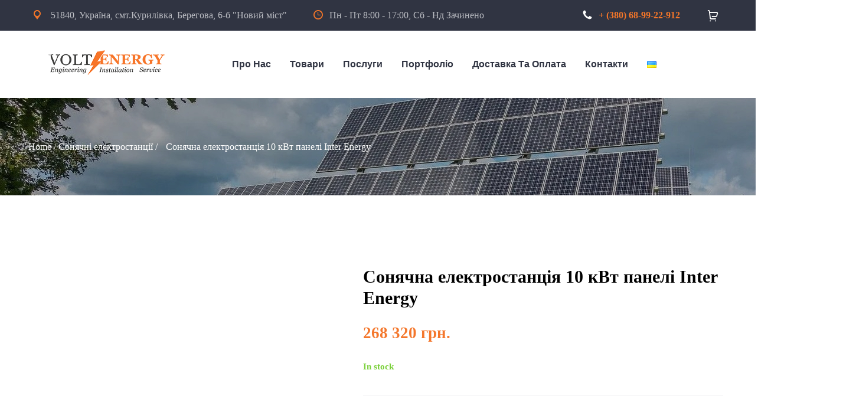

--- FILE ---
content_type: text/html; charset=UTF-8
request_url: https://voltenergy.com.ua/product/spp-10-kwt-ie/
body_size: 32556
content:
<!DOCTYPE html><html lang="uk"><head><script data-no-optimize="1">var litespeed_docref=sessionStorage.getItem("litespeed_docref");litespeed_docref&&(Object.defineProperty(document,"referrer",{get:function(){return litespeed_docref}}),sessionStorage.removeItem("litespeed_docref"));</script> <meta name="google-site-verification" content="jJIDaZU-supcqyLbjkNHav1rFGzLz21KSFpwiUeWaAg" /><meta charset="UTF-8"><meta name="format-detection" content="telephone=no"><meta name="viewport" content="width=device-width, initial-scale=1, shrink-to-fit=no, maximum-scale=1"><link rel="profile" href="http://gmpg.org/xfn/11"><link rel="pingback" href="https://voltenergy.com.ua/xmlrpc.php"><link rel="icon" href="https://voltenergy.com.ua/wp-content/uploads/2020/07/cropped-logo-32x32.png" sizes="32x32" /><link rel="icon" href="https://voltenergy.com.ua/wp-content/uploads/2020/07/cropped-logo-192x192.png" sizes="192x192" /><link rel="apple-touch-icon" href="https://voltenergy.com.ua/wp-content/uploads/2020/07/cropped-logo-180x180.png" /><meta name="msapplication-TileImage" content="https://voltenergy.com.ua/wp-content/uploads/2020/07/cropped-logo-270x270.png" /><meta name='robots' content='index, follow, max-image-preview:large, max-snippet:-1, max-video-preview:-1' /><link rel="alternate" href="https://voltenergy.com.ua/product/spp-10-kwt-ie/" hreflang="uk" /><link rel="alternate" href="https://voltenergy.com.ua/ru/product/spp-10-kwt-ie/" hreflang="ru" /><title>Мережева сонячна електростанція 10 кВт</title><meta name="description" content="Мережева сонячна електростанція (СЕС) 10 кВт монтаж із гарантією 5 років | встановлення під ключ | підключаємо Зелений тариф" /><link rel="canonical" href="https://voltenergy.com.ua/product/spp-10-kwt-ie/" /><meta property="og:locale" content="uk_UA" /><meta property="og:locale:alternate" content="ru_RU" /><meta property="og:type" content="article" /><meta property="og:title" content="Мережева сонячна електростанція 10 кВт" /><meta property="og:description" content="Мережева сонячна електростанція (СЕС) 10 кВт монтаж із гарантією 5 років | встановлення під ключ | підключаємо Зелений тариф" /><meta property="og:url" content="https://voltenergy.com.ua/product/spp-10-kwt-ie/" /><meta property="article:publisher" content="https://www.facebook.com/voltenergy.com.ua" /><meta property="article:modified_time" content="2025-02-24T10:32:58+00:00" /><meta property="og:image" content="https://i0.wp.com/voltenergy.com.ua/wp-content/uploads/2021/06/set_10_kWt_ukr.png?fit=670%2C670&ssl=1" /><meta property="og:image:width" content="670" /><meta property="og:image:height" content="670" /><meta property="og:image:type" content="image/png" /><meta name="twitter:card" content="summary_large_image" /> <script type="application/ld+json" class="yoast-schema-graph">{"@context":"https://schema.org","@graph":[{"@type":["WebPage","ItemPage"],"@id":"https://voltenergy.com.ua/product/spp-10-kwt-ie/","url":"https://voltenergy.com.ua/product/spp-10-kwt-ie/","name":"Мережева сонячна електростанція 10 кВт","isPartOf":{"@id":"https://voltenergy.com.ua/#website"},"primaryImageOfPage":{"@id":"https://voltenergy.com.ua/product/spp-10-kwt-ie/#primaryimage"},"image":{"@id":"https://voltenergy.com.ua/product/spp-10-kwt-ie/#primaryimage"},"thumbnailUrl":"https://voltenergy.com.ua/wp-content/uploads/2021/06/set_10_kWt_ukr.png","datePublished":"2021-06-17T08:24:29+00:00","dateModified":"2025-02-24T10:32:58+00:00","description":"Мережева сонячна електростанція (СЕС) 10 кВт монтаж із гарантією 5 років | встановлення під ключ | підключаємо Зелений тариф","breadcrumb":{"@id":"https://voltenergy.com.ua/product/spp-10-kwt-ie/#breadcrumb"},"inLanguage":"uk","potentialAction":[{"@type":"ReadAction","target":["https://voltenergy.com.ua/product/spp-10-kwt-ie/"]}]},{"@type":"ImageObject","inLanguage":"uk","@id":"https://voltenergy.com.ua/product/spp-10-kwt-ie/#primaryimage","url":"https://voltenergy.com.ua/wp-content/uploads/2021/06/set_10_kWt_ukr.png","contentUrl":"https://voltenergy.com.ua/wp-content/uploads/2021/06/set_10_kWt_ukr.png","width":670,"height":670,"caption":"солнечная станция 10 кВт"},{"@type":"BreadcrumbList","@id":"https://voltenergy.com.ua/product/spp-10-kwt-ie/#breadcrumb","itemListElement":[{"@type":"ListItem","position":1,"name":"Home","item":"https://voltenergy.com.ua/"},{"@type":"ListItem","position":2,"name":"Магазин","item":"https://voltenergy.com.ua/shop/"},{"@type":"ListItem","position":3,"name":"Сонячна станція 10 кВт"}]},{"@type":"WebSite","@id":"https://voltenergy.com.ua/#website","url":"https://voltenergy.com.ua/","name":"VoltEnergy","description":"","publisher":{"@id":"https://voltenergy.com.ua/#organization"},"potentialAction":[{"@type":"SearchAction","target":{"@type":"EntryPoint","urlTemplate":"https://voltenergy.com.ua/?s={search_term_string}"},"query-input":{"@type":"PropertyValueSpecification","valueRequired":true,"valueName":"search_term_string"}}],"inLanguage":"uk"},{"@type":"Organization","@id":"https://voltenergy.com.ua/#organization","name":"VoltEnergy","url":"https://voltenergy.com.ua/","logo":{"@type":"ImageObject","inLanguage":"uk","@id":"https://voltenergy.com.ua/#/schema/logo/image/","url":"https://voltenergy.com.ua/wp-content/uploads/2021/07/Logo.png","contentUrl":"https://voltenergy.com.ua/wp-content/uploads/2021/07/Logo.png","width":200,"height":54,"caption":"VoltEnergy"},"image":{"@id":"https://voltenergy.com.ua/#/schema/logo/image/"},"sameAs":["https://www.facebook.com/voltenergy.com.ua","https://www.instagram.com/voltenergy.com.ua"]}]}</script> <link rel='dns-prefetch' href='//fonts.googleapis.com' /><link rel="alternate" title="oEmbed (JSON)" type="application/json+oembed" href="https://voltenergy.com.ua/wp-json/oembed/1.0/embed?url=https%3A%2F%2Fvoltenergy.com.ua%2Fproduct%2Fspp-10-kwt-ie%2F" /><link rel="alternate" title="oEmbed (XML)" type="text/xml+oembed" href="https://voltenergy.com.ua/wp-json/oembed/1.0/embed?url=https%3A%2F%2Fvoltenergy.com.ua%2Fproduct%2Fspp-10-kwt-ie%2F&#038;format=xml" /><style id='wp-img-auto-sizes-contain-inline-css' type='text/css'>img:is([sizes=auto i],[sizes^="auto," i]){contain-intrinsic-size:3000px 1500px}
/*# sourceURL=wp-img-auto-sizes-contain-inline-css */</style><style id="litespeed-ccss">ul{box-sizing:border-box}.entry-content{counter-reset:footnotes}:root{--wp--preset--font-size--normal:16px;--wp--preset--font-size--huge:42px}.screen-reader-text{border:0;clip-path:inset(50%);height:1px;margin:-1px;overflow:hidden;padding:0;position:absolute;width:1px;word-wrap:normal!important}:where(figure){margin:0 0 1em}:root{--wp--preset--aspect-ratio--square:1;--wp--preset--aspect-ratio--4-3:4/3;--wp--preset--aspect-ratio--3-4:3/4;--wp--preset--aspect-ratio--3-2:3/2;--wp--preset--aspect-ratio--2-3:2/3;--wp--preset--aspect-ratio--16-9:16/9;--wp--preset--aspect-ratio--9-16:9/16;--wp--preset--color--black:#000000;--wp--preset--color--cyan-bluish-gray:#abb8c3;--wp--preset--color--white:#ffffff;--wp--preset--color--pale-pink:#f78da7;--wp--preset--color--vivid-red:#cf2e2e;--wp--preset--color--luminous-vivid-orange:#ff6900;--wp--preset--color--luminous-vivid-amber:#fcb900;--wp--preset--color--light-green-cyan:#7bdcb5;--wp--preset--color--vivid-green-cyan:#00d084;--wp--preset--color--pale-cyan-blue:#8ed1fc;--wp--preset--color--vivid-cyan-blue:#0693e3;--wp--preset--color--vivid-purple:#9b51e0;--wp--preset--color--strong-yellow:#f7bd00;--wp--preset--color--strong-white:#fff;--wp--preset--color--light-black:#242424;--wp--preset--color--very-light-gray:#797979;--wp--preset--color--very-dark-black:#000000;--wp--preset--gradient--vivid-cyan-blue-to-vivid-purple:linear-gradient(135deg,rgba(6,147,227,1) 0%,rgb(155,81,224) 100%);--wp--preset--gradient--light-green-cyan-to-vivid-green-cyan:linear-gradient(135deg,rgb(122,220,180) 0%,rgb(0,208,130) 100%);--wp--preset--gradient--luminous-vivid-amber-to-luminous-vivid-orange:linear-gradient(135deg,rgba(252,185,0,1) 0%,rgba(255,105,0,1) 100%);--wp--preset--gradient--luminous-vivid-orange-to-vivid-red:linear-gradient(135deg,rgba(255,105,0,1) 0%,rgb(207,46,46) 100%);--wp--preset--gradient--very-light-gray-to-cyan-bluish-gray:linear-gradient(135deg,rgb(238,238,238) 0%,rgb(169,184,195) 100%);--wp--preset--gradient--cool-to-warm-spectrum:linear-gradient(135deg,rgb(74,234,220) 0%,rgb(151,120,209) 20%,rgb(207,42,186) 40%,rgb(238,44,130) 60%,rgb(251,105,98) 80%,rgb(254,248,76) 100%);--wp--preset--gradient--blush-light-purple:linear-gradient(135deg,rgb(255,206,236) 0%,rgb(152,150,240) 100%);--wp--preset--gradient--blush-bordeaux:linear-gradient(135deg,rgb(254,205,165) 0%,rgb(254,45,45) 50%,rgb(107,0,62) 100%);--wp--preset--gradient--luminous-dusk:linear-gradient(135deg,rgb(255,203,112) 0%,rgb(199,81,192) 50%,rgb(65,88,208) 100%);--wp--preset--gradient--pale-ocean:linear-gradient(135deg,rgb(255,245,203) 0%,rgb(182,227,212) 50%,rgb(51,167,181) 100%);--wp--preset--gradient--electric-grass:linear-gradient(135deg,rgb(202,248,128) 0%,rgb(113,206,126) 100%);--wp--preset--gradient--midnight:linear-gradient(135deg,rgb(2,3,129) 0%,rgb(40,116,252) 100%);--wp--preset--font-size--small:10px;--wp--preset--font-size--medium:20px;--wp--preset--font-size--large:24px;--wp--preset--font-size--x-large:42px;--wp--preset--font-size--normal:15px;--wp--preset--font-size--huge:36px;--wp--preset--spacing--20:0.44rem;--wp--preset--spacing--30:0.67rem;--wp--preset--spacing--40:1rem;--wp--preset--spacing--50:1.5rem;--wp--preset--spacing--60:2.25rem;--wp--preset--spacing--70:3.38rem;--wp--preset--spacing--80:5.06rem;--wp--preset--shadow--natural:6px 6px 9px rgba(0, 0, 0, 0.2);--wp--preset--shadow--deep:12px 12px 50px rgba(0, 0, 0, 0.4);--wp--preset--shadow--sharp:6px 6px 0px rgba(0, 0, 0, 0.2);--wp--preset--shadow--outlined:6px 6px 0px -3px rgba(255, 255, 255, 1), 6px 6px rgba(0, 0, 0, 1);--wp--preset--shadow--crisp:6px 6px 0px rgba(0, 0, 0, 1)}.wpcf7 .screen-reader-response{position:absolute;overflow:hidden;clip:rect(1px,1px,1px,1px);clip-path:inset(50%);height:1px;width:1px;margin:-1px;padding:0;border:0;word-wrap:normal!important}.wpcf7 form .wpcf7-response-output{margin:2em .5em 1em;padding:.2em 1em;border:2px solid #00a0d2}.wpcf7 form.init .wpcf7-response-output{display:none}.wpcf7-form-control-wrap{position:relative}.wpcf7 input[type="email"]{direction:ltr}button.pswp__button{box-shadow:none!important;background-image:url(/wp-content/plugins/woocommerce/assets/css/photoswipe/default-skin/default-skin.png)!important}button.pswp__button,button.pswp__button--arrow--left::before,button.pswp__button--arrow--right::before{background-color:transparent!important}button.pswp__button--arrow--left,button.pswp__button--arrow--right{background-image:none!important}.pswp{display:none;position:absolute;width:100%;height:100%;left:0;top:0;overflow:hidden;-ms-touch-action:none;touch-action:none;z-index:1500;-webkit-text-size-adjust:100%;-webkit-backface-visibility:hidden;outline:0}.pswp *{-webkit-box-sizing:border-box;box-sizing:border-box}.pswp__bg{position:absolute;left:0;top:0;width:100%;height:100%;background:#000;opacity:0;-webkit-transform:translateZ(0);transform:translateZ(0);-webkit-backface-visibility:hidden;will-change:opacity}.pswp__scroll-wrap{position:absolute;left:0;top:0;width:100%;height:100%;overflow:hidden}.pswp__container{-ms-touch-action:none;touch-action:none;position:absolute;left:0;right:0;top:0;bottom:0}.pswp__container{-webkit-touch-callout:none}.pswp__bg{will-change:opacity}.pswp__container{-webkit-backface-visibility:hidden}.pswp__item{position:absolute;left:0;right:0;top:0;bottom:0;overflow:hidden}.pswp__button{width:44px;height:44px;position:relative;background:0 0;overflow:visible;-webkit-appearance:none;display:block;border:0;padding:0;margin:0;float:right;opacity:.75;-webkit-box-shadow:none;box-shadow:none}.pswp__button::-moz-focus-inner{padding:0;border:0}.pswp__button,.pswp__button--arrow--left:before,.pswp__button--arrow--right:before{background:url(/wp-content/plugins/woocommerce/assets/css/photoswipe/default-skin/default-skin.png)0 0 no-repeat;background-size:264px 88px;width:44px;height:44px}.pswp__button--close{background-position:0-44px}.pswp__button--share{background-position:-44px -44px}.pswp__button--fs{display:none}.pswp__button--zoom{display:none;background-position:-88px 0}.pswp__button--arrow--left,.pswp__button--arrow--right{background:0 0;top:50%;margin-top:-50px;width:70px;height:100px;position:absolute}.pswp__button--arrow--left{left:0}.pswp__button--arrow--right{right:0}.pswp__button--arrow--left:before,.pswp__button--arrow--right:before{content:"";top:35px;background-color:rgb(0 0 0/.3);height:30px;width:32px;position:absolute}.pswp__button--arrow--left:before{left:6px;background-position:-138px -44px}.pswp__button--arrow--right:before{right:6px;background-position:-94px -44px}.pswp__share-modal{display:block;background:rgb(0 0 0/.5);width:100%;height:100%;top:0;left:0;padding:10px;position:absolute;z-index:1600;opacity:0;-webkit-backface-visibility:hidden;will-change:opacity}.pswp__share-modal--hidden{display:none}.pswp__share-tooltip{z-index:1620;position:absolute;background:#fff;top:56px;border-radius:2px;display:block;width:auto;right:44px;-webkit-box-shadow:0 2px 5px rgb(0 0 0/.25);box-shadow:0 2px 5px rgb(0 0 0/.25);-webkit-transform:translateY(6px);-ms-transform:translateY(6px);transform:translateY(6px);-webkit-backface-visibility:hidden;will-change:transform}.pswp__counter{position:absolute;left:0;top:0;height:44px;font-size:13px;line-height:44px;color:#fff;opacity:.75;padding:0 10px}.pswp__caption{position:absolute;left:0;bottom:0;width:100%;min-height:44px}.pswp__caption__center{text-align:left;max-width:420px;margin:0 auto;font-size:13px;padding:10px;line-height:20px;color:#ccc}.pswp__preloader{width:44px;height:44px;position:absolute;top:0;left:50%;margin-left:-22px;opacity:0;will-change:opacity;direction:ltr}.pswp__preloader__icn{width:20px;height:20px;margin:12px}@media screen and (max-width:1024px){.pswp__preloader{position:relative;left:auto;top:auto;margin:0;float:right}}.pswp__ui{-webkit-font-smoothing:auto;visibility:visible;opacity:1;z-index:1550}.pswp__top-bar{position:absolute;left:0;top:0;height:44px;width:100%}.pswp__caption,.pswp__top-bar{-webkit-backface-visibility:hidden;will-change:opacity}.pswp__caption,.pswp__top-bar{background-color:rgb(0 0 0/.5)}.pswp__ui--hidden .pswp__button--arrow--left,.pswp__ui--hidden .pswp__button--arrow--right,.pswp__ui--hidden .pswp__caption,.pswp__ui--hidden .pswp__top-bar{opacity:.001}:root{--woocommerce:#7F54B3;--wc-green:#7ad03a;--wc-red:#a00;--wc-orange:#ffba00;--wc-blue:#2ea2cc;--wc-primary:#7F54B3;--wc-primary-text:white;--wc-secondary:#e9e6ed;--wc-secondary-text:#515151;--wc-highlight:#b3af54;--wc-highligh-text:white;--wc-content-bg:#fff;--wc-subtext:#767676}.woocommerce img,.woocommerce-page img{height:auto;max-width:100%}.woocommerce #content div.product div.images,.woocommerce div.product div.images,.woocommerce-page #content div.product div.images,.woocommerce-page div.product div.images{float:left;width:48%}@media only screen and (max-width:768px){:root{--woocommerce:#7F54B3;--wc-green:#7ad03a;--wc-red:#a00;--wc-orange:#ffba00;--wc-blue:#2ea2cc;--wc-primary:#7F54B3;--wc-primary-text:white;--wc-secondary:#e9e6ed;--wc-secondary-text:#515151;--wc-highlight:#b3af54;--wc-highligh-text:white;--wc-content-bg:#fff;--wc-subtext:#767676}.woocommerce #content div.product div.images,.woocommerce div.product div.images,.woocommerce-page #content div.product div.images,.woocommerce-page div.product div.images{float:none;width:100%}}:root{--woocommerce:#7F54B3;--wc-green:#7ad03a;--wc-red:#a00;--wc-orange:#ffba00;--wc-blue:#2ea2cc;--wc-primary:#7F54B3;--wc-primary-text:white;--wc-secondary:#e9e6ed;--wc-secondary-text:#515151;--wc-highlight:#b3af54;--wc-highligh-text:white;--wc-content-bg:#fff;--wc-subtext:#767676}.screen-reader-text{clip:rect(1px,1px,1px,1px);height:1px;overflow:hidden;position:absolute!important;width:1px;word-wrap:normal!important}.clear{clear:both}.woocommerce .woocommerce-breadcrumb{margin:0 0 1em;padding:0}.woocommerce .woocommerce-breadcrumb::after,.woocommerce .woocommerce-breadcrumb::before{content:" ";display:table}.woocommerce .woocommerce-breadcrumb::after{clear:both}.woocommerce .quantity .qty{width:3.631em;text-align:center}.woocommerce div.product{margin-bottom:0;position:relative}.woocommerce div.product .product_title{clear:none;margin-top:0;padding:0}.woocommerce div.product p.stock{font-size:.92em}.woocommerce div.product div.images{margin-bottom:2em}.woocommerce div.product div.images img{display:block;width:100%;height:auto;box-shadow:none}.woocommerce div.product div.images.woocommerce-product-gallery{position:relative}.woocommerce div.product div.images .woocommerce-product-gallery__wrapper{margin:0;padding:0}.woocommerce div.product div.images .woocommerce-product-gallery__image:nth-child(n+2){width:25%;display:inline-block}.woocommerce div.product .woocommerce-tabs .panel{margin:0 0 2em;padding:0}.woocommerce div.product form.cart{margin-bottom:2em}.woocommerce div.product form.cart::after,.woocommerce div.product form.cart::before{content:" ";display:table}.woocommerce div.product form.cart::after{clear:both}.woocommerce div.product form.cart div.quantity{float:left;margin:0 4px 0 0}.woocommerce #reviews #comments h2{clear:none}.woocommerce:where(body:not(.woocommerce-uses-block-theme)) .woocommerce-breadcrumb{font-size:.92em;color:#767676}.woocommerce:where(body:not(.woocommerce-uses-block-theme)) .woocommerce-breadcrumb a{color:#767676}.woocommerce:where(body:not(.woocommerce-uses-block-theme)) div.product p.price{color:#b3af54;font-size:1.25em}.woocommerce:where(body:not(.woocommerce-uses-block-theme)) div.product .stock{color:#b3af54}:root{--swiper-theme-color:#007aff}:root{--swiper-navigation-size:44px}*,*::before,*::after{box-sizing:border-box}html{font-family:sans-serif;line-height:1.15;-webkit-text-size-adjust:100%;-ms-text-size-adjust:100%;-ms-overflow-style:scrollbar}@-ms-viewport{width:device-width}figure,header,main,nav{display:block}h1,h2,h3{margin-top:0}p{margin-top:0}address{margin-bottom:1rem;font-style:normal;line-height:inherit}ul{margin-top:0}ul ul{margin-bottom:0}strong{font-weight:bolder}a{color:#007bff;text-decoration:none;background-color:#fff0;-webkit-text-decoration-skip:objects}img{vertical-align:middle;border-style:none}table{border-collapse:collapse}label{display:inline-block}button{border-radius:0}input,button,select,textarea{margin:0;font-family:inherit;font-size:inherit;line-height:inherit}button,input{overflow:visible}button,select{text-transform:none}button,html [type="button"],[type="submit"]{-webkit-appearance:button}button::-moz-focus-inner,[type="button"]::-moz-focus-inner,[type="submit"]::-moz-focus-inner{padding:0;border-style:none}textarea{overflow:auto;resize:vertical}[type="number"]::-webkit-inner-spin-button,[type="number"]::-webkit-outer-spin-button{height:auto}::-webkit-file-upload-button{font:inherit;-webkit-appearance:button}.container{width:100%;padding-right:10px;padding-left:10px;margin-right:auto;margin-left:auto}@media (min-width:576px){.container{max-width:546px}}@media (min-width:791px){.container{max-width:770px}}@media (min-width:1025px){.container{max-width:990px}}@media (min-width:1230px){.container{max-width:1200px}}.row{display:flex;flex-wrap:wrap;margin-right:-10px;margin-left:-10px}.no-gutters{margin-right:0;margin-left:0}.no-gutters>[class*="col-"]{padding-right:0;padding-left:0}.col-auto,.col-sm-5,.col-sm-7,.col-md-6,.col-lg-5,.col-lg-7{position:relative;width:100%;min-height:1px;padding-right:10px;padding-left:10px}.col-auto{flex:0 0 auto;width:auto;max-width:none}@media (min-width:576px){.col-sm-5{flex:0 0 41.66667%;max-width:41.66667%}.col-sm-7{flex:0 0 58.33333%;max-width:58.33333%}}@media (min-width:791px){.col-md-6{flex:0 0 50%;max-width:50%}}@media (min-width:1025px){.col-lg-5{flex:0 0 41.66667%;max-width:41.66667%}.col-lg-7{flex:0 0 58.33333%;max-width:58.33333%}}.form-control{display:block;width:100%;padding:.375rem .75rem;font-size:1rem;line-height:1.5;color:#495057;background-color:#fff;background-clip:padding-box;border:1px solid #ced4da;border-radius:0}.form-control::-ms-expand{background-color:#fff0;border:0}.form-group{margin-bottom:1rem}.modal{position:fixed;top:0;right:0;bottom:0;left:0;z-index:25;display:none;overflow:hidden;outline:0}.modal-dialog{position:relative;width:auto;margin:10px}.modal.fade .modal-dialog{transform:translate(0,-25%)}.modal-content{position:relative;display:flex;flex-direction:column;width:100%;background-color:#fff0;background-clip:padding-box;border:1px solid rgb(0 0 0/.2);border-radius:0;outline:0}.modal-title{margin-bottom:0;line-height:1.5}.modal-body{position:relative;flex:1 1 auto;padding:15px}@media (min-width:576px){.modal-dialog{max-width:500px;margin:30px auto}}.d-none{display:none!important}.d-block{display:block!important}@media (min-width:791px){.d-md-none{display:none!important}.d-md-block{display:block!important}}@media (min-width:1025px){.d-lg-none{display:none!important}}.ml-auto{margin-left:auto!important}.text-center{text-align:center!important}.dropdown-submenu>a:after{content:""}@media (min-width:768px){.dropdown-submenu{position:relative}.dropdown-submenu .dropdown-menu{top:0;left:100%;margin-top:-6px;border-top-left-radius:0}}@media (max-width:767px){.dropdown-submenu .dropdown-menu{position:static;margin-top:0;border:0;box-shadow:none}.dropdown>.dropdown-menu>.dropdown-submenu>.dropdown-menu>li>a{padding-left:30px}.navbar-nav>.dropdown>.dropdown-menu>.dropdown-submenu>.dropdown-menu>li>a{padding-left:35px}}body:not(.home){background-repeat:no-repeat}.woocommerce-product-gallery__image{text-align:center}.product_title.entry-title{font-size:30px;line-height:36px}body.single-product #pageContent{padding-top:100px}.woocommerce div.product p.price{color:#f4772c;font-size:21px;font-weight:600}.woocommerce div.product .stock{color:#7ad03a;font-size:18px;font-weight:600}input.input-text.qty{-moz-appearance:textfield;border-color:#eee;border-width:0 1px;min-height:46px}.quantity{background:#f5f5f5 none repeat scroll 0 0;margin-right:25px!important}.woocommerce-Tabs-panel.panel.entry-content.wc-tab{box-shadow:none}body:not(.home) #pageContent{padding-top:100px}.woocommerce-breadcrumb>span{margin-left:10px}.woocommerce-Tabs-panel{padding-left:20px!important}@media screen (max-width:1024px){.header-cart{margin-top:26px}}@media (max-width:479px){header .header-cart-dropdown{width:270px;padding:15px 15px}}@media (max-width:767px){.quantity{margin-right:0px!important}}input.input-text.qty{-moz-appearance:textfield;border-color:#eee;border-width:0 1px;min-height:46px}.header-cart-dropdown{position:absolute;z-index:100;right:-20px;top:-5000px;width:350px;padding:35px 32px 25px;background:#fff;display:block;opacity:0;visibility:hidden;-webkit-box-shadow:0 0 40px 0 rgb(0 0 0/.2);-moz-box-shadow:0 0 40px 0 rgb(0 0 0/.2);box-shadow:0 0 40px 0 rgb(0 0 0/.2);transform:translateX(20px);text-align:left}@media (max-width:479px){.header-cart-dropdown{width:270px;padding:15px 15px}}.quantity{height:70px;background-color:#f5f5f5;display:inline-block;border-radius:5px;margin-right:25px}@media (max-width:479px){.woocommerce div.product form.cart div.quantity{margin-bottom:30px}}button::-moz-focus-inner{padding:0;border:0}[class^="icon-"],[class*=" icon-"]{font-family:"electrician"!important;speak:never;font-style:normal;font-weight:400;font-variant:normal;text-transform:none;line-height:1;-webkit-font-smoothing:antialiased;-moz-osx-font-smoothing:grayscale}.icon-lightning:before{content:""}.icon-map-marker:before{content:""}.icon-telephone:before{content:""}.icon-545705:before{content:""}.icon-747993:before{content:""}.icon-808584:before{content:""}.icon-860796:before{content:""}.icon-clock-circular-outline-1:before{content:""}*,*::before,*::after{-webkit-box-sizing:border-box;box-sizing:border-box}html{font-family:sans-serif;line-height:1.15;-webkit-text-size-adjust:100%;-ms-text-size-adjust:100%;-ms-overflow-style:scrollbar}@-ms-viewport{width:device-width}figure,header,main,nav{display:block}h1,h2,h3{margin-top:0}p{margin-top:0}address{margin-bottom:1rem;font-style:normal;line-height:inherit}ul{margin-top:0}ul ul{margin-bottom:0}strong{font-weight:bolder}a{color:#007bff;text-decoration:none;background-color:#fff0;-webkit-text-decoration-skip:objects}img{vertical-align:middle;border-style:none}table{border-collapse:collapse}label{display:inline-block}button{border-radius:0}input,button,select,textarea{margin:0;font-family:inherit;font-size:inherit;line-height:inherit}button,input{overflow:visible}button,select{text-transform:none}button,html [type="button"],[type="submit"]{-webkit-appearance:button}button::-moz-focus-inner,[type="button"]::-moz-focus-inner,[type="submit"]::-moz-focus-inner{padding:0;border-style:none}textarea{overflow:auto;resize:vertical}[type="number"]::-webkit-inner-spin-button,[type="number"]::-webkit-outer-spin-button{height:auto}::-webkit-file-upload-button{font:inherit;-webkit-appearance:button}.container{width:100%;padding-right:15px;padding-left:15px;margin-right:auto;margin-left:auto}@media (min-width:576px){.container{max-width:546px}}@media (min-width:767px){.container{max-width:737px}}@media (min-width:1025px){.container{max-width:990px}}@media (min-width:1230px){.container{max-width:1200px}}.row{display:-webkit-box;display:-ms-flexbox;display:flex;-ms-flex-wrap:wrap;flex-wrap:wrap;margin-right:-15px;margin-left:-15px}.no-gutters{margin-right:0;margin-left:0}.no-gutters>[class*="col-"]{padding-right:0;padding-left:0}.col-auto,.col-sm-5,.col-sm-7,.col-md-6,.col-lg-5,.col-lg-7{position:relative;width:100%;min-height:1px;padding-right:15px;padding-left:15px}.col-auto{-webkit-box-flex:0;-ms-flex:0 0 auto;flex:0 0 auto;width:auto;max-width:none}@media (min-width:576px){.col-sm-5{-webkit-box-flex:0;-ms-flex:0 0 41.66667%;flex:0 0 41.66667%;max-width:41.66667%}.col-sm-7{-webkit-box-flex:0;-ms-flex:0 0 58.33333%;flex:0 0 58.33333%;max-width:58.33333%}}@media (min-width:767px){.col-md-6{-webkit-box-flex:0;-ms-flex:0 0 50%;flex:0 0 50%;max-width:50%}}@media (min-width:1025px){.col-lg-5{-webkit-box-flex:0;-ms-flex:0 0 41.66667%;flex:0 0 41.66667%;max-width:41.66667%}.col-lg-7{-webkit-box-flex:0;-ms-flex:0 0 58.33333%;flex:0 0 58.33333%;max-width:58.33333%}}.form-control{display:block;width:100%;padding:.375rem .75rem;font-size:1rem;line-height:1.5;color:#495057;background-color:#fff;background-clip:padding-box;border:1px solid #ced4da;border-radius:0}.form-control::-ms-expand{background-color:#fff0;border:0}.form-control::-webkit-input-placeholder{color:#6c757d;opacity:1}.form-control::-moz-placeholder{color:#6c757d;opacity:1}.form-control:-ms-input-placeholder{color:#6c757d;opacity:1}.form-control::-ms-input-placeholder{color:#6c757d;opacity:1}.form-group{margin-bottom:1rem}.modal{position:fixed;top:0;right:0;bottom:0;left:0;z-index:25;display:none;overflow:hidden;outline:0}.modal-dialog{position:relative;width:auto;margin:10px}.modal.fade .modal-dialog{-webkit-transform:translate(0,-25%);transform:translate(0,-25%)}.modal-content{position:relative;display:-webkit-box;display:-ms-flexbox;display:flex;-webkit-box-orient:vertical;-webkit-box-direction:normal;-ms-flex-direction:column;flex-direction:column;width:100%;background-color:#fff0;background-clip:padding-box;border:1px solid rgb(0 0 0/.2);border-radius:0;outline:0}.modal-title{margin-bottom:0;line-height:1.5}.modal-body{position:relative;-webkit-box-flex:1;-ms-flex:1 1 auto;flex:1 1 auto;padding:15px}@media (min-width:576px){.modal-dialog{max-width:500px;margin:30px auto}}.d-none{display:none!important}.d-block{display:block!important}@media (min-width:767px){.d-md-none{display:none!important}.d-md-block{display:block!important}}@media (min-width:1025px){.d-lg-none{display:none!important}}.ml-auto{margin-left:auto!important}.text-center{text-align:center!important}button::-moz-focus-inner{padding:0;border:0}body{font-family:"Roboto",sans-serif;color:#7b7b7b;background:#fff;margin:0;overflow-x:hidden}@media (min-width:1025px){body{font-size:16px;line-height:27px}}@media (max-width:1024px){body{font-size:15px;line-height:24px}}a{text-decoration:none;outline:none;color:#f47629}a:visited{text-decoration:none;outline:none}input[type=text]{-webkit-appearance:none;-moz-appearance:none;appearance:none}img{max-width:100%;height:auto}ul{list-style:none;margin:0;padding:0}p{margin:28px 0 0 0}@media (max-width:575px){p{margin:16px 0 0 0}}address{margin:0}input::-ms-clear{display:none}.row.no-gutters{margin-right:0;margin-left:0}.row.no-gutters>[class^="col-"]{padding-right:0;padding-left:0}.tt-btn{display:-webkit-inline-box;display:-ms-inline-flexbox;display:inline-flex;-webkit-box-orient:horizontal;-webkit-box-direction:normal;-ms-flex-direction:row;flex-direction:row;-ms-flex-wrap:nowrap;flex-wrap:nowrap;-webkit-box-pack:center;-ms-flex-pack:center;justify-content:center;-ms-flex-line-pack:center;align-content:center;-webkit-box-align:center;-ms-flex-align:center;align-items:center;font-size:14px;line-height:17px;padding:10px 23px 10px;height:48px;color:#fff;position:relative;font-family:"Poppins",sans-serif;text-align:center;-webkit-box-shadow:none;box-shadow:none;outline:none;border:1px solid #fff0;border-radius:4px;font-weight:600;white-space:nowrap}.tt-btn.btn__color01{background-color:#f47629;color:#fff}.tt-btn [class^="icon-"]{margin-right:6px;display:inline-block;color:#fff;font-size:14px}@media (min-width:1025px){.tt-btn.tt-btn__wide{padding-left:30px;padding-right:30px}}@media (max-width:1024.98px){.tt-btn{font-size:12px;padding:9px 16px 10px;height:40px}.tt-btn [class^="icon-"]{font-size:12px;margin-right:4px}}.tt-btn:visited{outline:none;-webkit-box-shadow:none;box-shadow:none}@media (max-width:1229.98px){.container.container-lg-fluid{max-width:100%}}.holder-top-desktop{background-color:#303442;height:52px}.holder-top-desktop .tt-obj{display:-webkit-inline-box;display:-ms-inline-flexbox;display:inline-flex;margin-left:41px}@media (max-width:1024.98px){.holder-top-desktop .tt-obj.tt-obj-cart{display:none!important}}.h-info01{display:-webkit-box;display:-ms-flexbox;display:flex;-webkit-box-orient:horizontal;-webkit-box-direction:normal;-ms-flex-direction:row;flex-direction:row;-ms-flex-wrap:wrap;flex-wrap:wrap;-webkit-box-pack:start;-ms-flex-pack:start;justify-content:flex-start;-ms-flex-line-pack:center;align-content:center;-webkit-box-align:center;-ms-flex-align:center;align-items:center;margin-left:-45px;padding:12px 0}.h-info01 .tt-item{color:#bbbdc3;margin-left:45px}.h-info01 .tt-item [class^="icon-"]{color:#f47629;display:inline-block;margin-right:11px;font-size:16px;position:relative;top:1px}@media (max-width:900px){.h-info01 .tt-item [class^="icon-"]{margin-right:7px;font-size:15px}.h-info01 .tt-item:not(:first-child){margin-left:17px}}.h-info02{display:-webkit-box;display:-ms-flexbox;display:flex;-webkit-box-orient:horizontal;-webkit-box-direction:normal;-ms-flex-direction:row;flex-direction:row;-ms-flex-wrap:wrap;flex-wrap:wrap;-webkit-box-pack:start;-ms-flex-pack:start;justify-content:flex-start;-ms-flex-line-pack:center;align-content:center;-webkit-box-align:center;-ms-flex-align:center;align-items:center;margin-left:-45px;padding:12px 0}.h-info02 .tt-item{color:#f47629;font-weight:700;margin-left:45px}.h-info02 .tt-item a{color:#f47629}.h-info02 .tt-item [class^="icon-"]{color:#fff;display:inline-block;margin-right:11px;font-size:16px;position:relative;top:1px}@media (max-width:900px){.h-info02 .tt-item{margin-left:17px}.h-info02 .tt-item [class^="icon-"]{font-size:15px;margin-right:7px}}.holder-top-mobile{background-color:#f6f6f7;color:#7b7b7b}.holder-top-mobile a{color:#7b7b7b}.holder-top-mobile .h-topbox__content{display:none;padding:13px 15px 15px 15px}.holder-top-mobile .h-topbox__content .tt-item{display:-webkit-box;display:-ms-flexbox;display:flex;-webkit-box-orient:horizontal;-webkit-box-direction:normal;-ms-flex-direction:row;flex-direction:row;-ms-flex-wrap:nowrap;flex-wrap:nowrap;-webkit-box-pack:start;-ms-flex-pack:start;justify-content:flex-start;-ms-flex-line-pack:start;align-content:flex-start;-webkit-box-align:start;-ms-flex-align:start;align-items:flex-start}.holder-top-mobile .h-topbox__content .tt-item:not(:first-child){margin-top:6px}.holder-top-mobile .h-topbox__content .tt-item .tt-item__icon{color:#f47629;display:inline-block;position:relative;font-size:14px;top:2px}.holder-top-mobile .h-topbox__content .tt-item .tt-item__icon+.tt-item__text{margin-left:13px}.holder-top-mobile .h-topbox__btn{display:-webkit-box;display:-ms-flexbox;display:flex;-webkit-box-orient:horizontal;-webkit-box-direction:normal;-ms-flex-direction:row;flex-direction:row;-ms-flex-wrap:nowrap;flex-wrap:nowrap;-webkit-box-pack:center;-ms-flex-pack:center;justify-content:center;-ms-flex-line-pack:center;align-content:center;-webkit-box-align:center;-ms-flex-align:center;align-items:center;background-color:#303442;color:#fff;text-align:center;padding:5px 15px;height:32px}.tt-arrow{border:solid #fff;border-width:0 2px 2px 0;display:inline-block;padding:3px;position:relative}.tt-arrow.down{-webkit-transform:rotate(45deg);transform:rotate(45deg)}.tt-holder{background-color:#fff;display:-webkit-box;display:-ms-flexbox;display:flex;-webkit-box-orient:horizontal;-webkit-box-direction:normal;-ms-flex-direction:row;flex-direction:row;-ms-flex-wrap:nowrap;flex-wrap:nowrap;-webkit-box-pack:start;-ms-flex-pack:start;justify-content:flex-start;-ms-flex-line-pack:center;align-content:center;-webkit-box-align:center;-ms-flex-align:center;align-items:center;position:relative;min-height:114px}.tt-holder .tt-col-wide{-webkit-box-flex:2;-ms-flex:2 1 auto;flex:2 1 auto}.tt-holder .tt-col-objects{display:-webkit-box;display:-ms-flexbox;display:flex;-webkit-box-orient:horizontal;-webkit-box-direction:normal;-ms-flex-direction:row;flex-direction:row;-ms-flex-wrap:nowrap;flex-wrap:nowrap}.tt-holder .tt-col-objects:not(.text-center){-webkit-box-pack:start;-ms-flex-pack:start;justify-content:flex-start;-ms-flex-line-pack:center;align-content:center;-webkit-box-align:center;-ms-flex-align:center;align-items:center}.tt-holder .tt-col-objects.text-center{-webkit-box-pack:center;-ms-flex-pack:center;justify-content:center;-ms-flex-line-pack:center;align-content:center;-webkit-box-align:center;-ms-flex-align:center;align-items:center}@media (max-width:1024.98px){.tt-holder .tt-col-objects .tt-col__item{margin-left:25px}}@media (max-width:766.98px){.tt-holder .tt-col-objects .tt-col__item{margin-left:15px}}@media (max-width:1024.98px){.tt-holder{min-height:60px}}#js-init-sticky{min-height:114px}#js-init-sticky .tt-holder-wrapper{background-color:#fff}@media (max-width:1024.98px){#js-init-sticky{min-height:60px}}@media (min-width:1025px){#tt-nav{position:relative}#tt-nav>ul{display:-webkit-box;display:-ms-flexbox;display:flex;-webkit-box-orient:horizontal;-webkit-box-direction:normal;-ms-flex-direction:row;flex-direction:row;-ms-flex-wrap:wrap;flex-wrap:wrap;-webkit-box-pack:start;-ms-flex-pack:start;justify-content:flex-start;-ms-flex-line-pack:stretch;align-content:stretch;-webkit-box-align:center;-ms-flex-align:center;align-items:center}#tt-nav>ul>li{display:inline-block;position:relative}#tt-nav>ul>li>a{display:inline-block;font-size:16px;line-height:26px;font-weight:600;font-family:"Poppins",sans-serif;color:#303442;padding:6px 16px 6px;text-decoration:none;text-transform:capitalize}#tt-nav>ul>li ul{position:absolute;z-index:5;top:100%;left:0;width:370px;padding-top:14px;padding-bottom:15px;background:#fff;opacity:0;visibility:hidden;-webkit-transform:translateY(20px);transform:translateY(20px);-webkit-box-shadow:0 0 20px rgb(48 52 66/.2);box-shadow:0 0 20px rgb(48 52 66/.2)}#tt-nav>ul>li ul ul{display:none!important;visibility:hidden;opacity:0;left:100%;top:0}#tt-nav>ul>li ul li{margin:0;padding:0;text-align:left}#tt-nav>ul>li ul li a{font-size:16px;line-height:25px;display:block;color:#3D3B42;font-family:"Poppins",sans-serif;padding:4px 10px}}@media (min-width:1025px) and (max-width:1229.98px){#tt-nav>ul>li>a{padding-left:10px;padding-right:10px}}@media (max-width:1024.98px){#tt-nav{display:none}}.electric-btn{z-index:1;position:relative;display:block}.panel-menu{position:absolute;top:0;bottom:0;left:0;width:inherit}.panel-menu{width:320px;background:#303442;position:fixed;z-index:50}.panel-menu ul{list-style-type:none;margin:0;padding:0;background:#fff0}.panel-menu{-webkit-transform:translate(-100%,0);transform:translate(-100%,0);-webkit-transform:translate3d(-100%,0,0);transform:translate3d(-100%,0,0)}@media (min-width:1025px){.tt-obj-cart .tt-obj__btn{position:relative;display:inline-block;font-size:19px;line-height:19px;top:4px;color:#fff;padding:8px 8px 8px 5px}}@media (max-width:1024.98px){.tt-obj-cart .tt-obj__btn{position:relative;display:inline-block;font-size:19px;line-height:19px;top:3px;color:#303442;padding:5px 5px 5px 5px}}.tt-obj-cart .tt-obj__dropdown{position:absolute;opacity:0;width:349px;margin:-8px 0 0 0;padding:32px 0 40px;text-align:left;-webkit-transform:translateY(20px);transform:translateY(20px);background:#fff;right:0;top:100%;z-index:22;-webkit-box-shadow:0 0 40px rgb(0 0 0/.1);box-shadow:0 0 40px rgb(0 0 0/.1)}.tt-obj-cart .tt-obj__dropdown-close{position:absolute;right:16px;top:15px;display:inline-block;padding:5px;color:#303442;font-size:11px;line-height:1}.tt-obj-cart .tt-obj__title{font-size:24px;line-height:34px;color:#303442;font-family:"Poppins",sans-serif;font-weight:600;margin:0;padding:0 35px 16px}@media (max-width:1024.98px){.tt-obj-cart .tt-obj__title{font-size:20px;line-height:30px}.tt-obj-cart .tt-obj__dropdown{width:300px}}@media (max-width:766.98px){.tt-obj-cart .tt-obj__dropdown{width:274px}}.tt-cart-list{padding:0 35px}@media (max-width:1024.98px){.tt-cart-list{padding:0 25px}}.tt-logo{font-size:40px;line-height:40px;color:#303442;font-family:"Poppins",sans-serif;font-weight:600;position:relative;padding:9px 0 13px 25px;letter-spacing:-1.3px;overflow:hidden;display:inline-block;top:4px}.tt-logo:before{content:"";z-index:1;position:absolute;left:0;top:-100%;width:45px;height:23px;background:-webkit-gradient(linear,left top,left bottom,from(#fff0),color-stop(50%,white),to(#fff0));background:linear-gradient(to bottom,#fff0 0%,white 50%,#fff0 100%);-webkit-animation:lightning 4.3s infinite ease-in;animation:lightning 4.3s infinite ease-in;-webkit-animation-duration:2s;animation-duration:2s}@media (max-width:1229.98px){.tt-logo{font-size:32px;line-height:32px}}@media (max-width:1024.98px){.tt-logo{font-size:30px;line-height:30px;letter-spacing:-1px;top:6px;padding-left:19px}}@-webkit-keyframes lightning{from{top:-100%;width:45px}50%{top:100%;width:20px}to{top:100%;width:10px}}@keyframes lightning{from{top:-100%;width:45px}50%{top:100%;width:20px}to{top:100%;width:10px}}#tt-menu-toggle{padding:8px 0 5px 5px;font-size:24px;display:inline-block;color:#303442;position:relative}@media (min-width:1025px){.section-indent:not(.no-margin){margin-top:120px}}@media (max-width:1024px){.section-indent:not(.no-margin){margin-top:70px}}@media (max-width:790px){.section-indent:not(.no-margin){margin-top:50px}}.tt-breadcrumb{background-position:0 0;background-size:cover;padding:10px 0}.woocommerce .woocommerce-breadcrumb a{color:#FFF}.woocommerce .woocommerce-breadcrumb{color:#FFF;margin:0}.tt-breadcrumb .breadcrumb-area{margin:0 0 0-7px;padding:0;display:-webkit-box;display:-ms-flexbox;display:flex;-webkit-box-orient:horizontal;-webkit-box-direction:normal;-ms-flex-direction:row;flex-direction:row;-ms-flex-wrap:wrap;flex-wrap:wrap;-webkit-box-pack:start;-ms-flex-pack:start;justify-content:flex-start;-ms-flex-line-pack:center;align-content:center;-webkit-box-align:center;-ms-flex-align:center;align-items:center;min-height:145px}@media (max-width:1024.98px){.tt-breadcrumb .breadcrumb-area{min-height:60px}}.tab-content>*{padding:28px 0 0 0!important}.tab-content>*:not(.active){display:none}.product-single-info{padding-left:60px}.product-single-info .tt-row{display:-webkit-box;display:-ms-flexbox;display:flex;-webkit-box-orient:horizontal;-webkit-box-direction:normal;-ms-flex-direction:row;flex-direction:row;-ms-flex-wrap:wrap;flex-wrap:wrap;-webkit-box-pack:start;-ms-flex-pack:start;justify-content:flex-start;-ms-flex-line-pack:start;align-content:flex-start;-webkit-box-align:start;-ms-flex-align:start;align-items:flex-start;border-top:1px solid #e9e9eb;margin-top:34px;padding-top:27px}.product-single-info .tt-row .tt-col{margin-top:13px}.product-single-info .tt-row .tt-col:not(:first-child){margin-left:13px}@media (max-width:1229.98px){.product-single-info{padding-left:40px}}@media (max-width:1024.98px){.product-single-info{padding-left:20px}.product-single-info .tt-row{margin-top:25px;padding-top:19px}.product-single-info .tt-row .tt-col{margin-top:13px}.product-single-info .tt-row .tt-col:not(:first-child){margin-left:13px}}@media (max-width:766.98px){.product-single-info{padding-left:0}}::-webkit-input-placeholder{color:#7b7b7b}::-moz-placeholder{color:#7b7b7b}:-moz-placeholder{color:#7b7b7b}:-ms-input-placeholder{color:#7b7b7b}::-moz-placeholder,:-moz-placeholder{opacity:1}.form-default .form-group{position:relative;margin-bottom:12px}.form-default button[type=submit]{margin-top:27px}@media (max-width:1024.98px){.form-default button[type=submit]{margin-top:17px}}.form-default .form-control{background:#fff0;font-size:16px;line-height:25px;border:2px solid #f4f4f4!important;color:#7b7b7b;padding:14px 12px 12px 18px;outline:none;font-family:"Roboto",sans-serif;-webkit-box-shadow:0 2px 4px rgb(171 171 171/.13)!important;box-shadow:0 2px 4px rgb(171 171 171/.13)!important;border-radius:4px!important}.form-default .form-control:not(textarea){height:52px}.form-default input.form-control,.form-default textarea.form-control{-webkit-appearance:none}.form-default textarea.form-control{padding-top:13px}.form-default .tt-notes{font-size:14px;line-height:24px;padding-top:5px}.custom-select{position:relative}.custom-select:after{content:"";position:absolute;top:24px;right:23px;width:0;height:0;border-width:5px 4px;border-style:solid;border-color:#f47629 #fff0 #fff0 #fff0}.custom-select select{display:block;width:100%;height:52px;font-size:16px;line-height:1.2;padding:6px 30px 6px 15px;background:#fff;border-radius:4px;outline:none;border:2px solid #f4f4f4;-webkit-appearance:none;-moz-appearance:none;appearance:none;color:#959595;-webkit-box-shadow:0 2px 4px rgb(171 171 171/.13);box-shadow:0 2px 4px rgb(171 171 171/.13);border-radius:4px}.custom-select select::-ms-expand{display:none}.modal{display:none;overflow:hidden;position:fixed;top:0;right:0;bottom:0;left:0;z-index:11;-webkit-overflow-scrolling:touch;outline:none;text-align:center;padding:0;opacity:0}@media (min-width:320px){.modal:before{content:"";display:inline-block;height:100%;vertical-align:middle;margin-right:-4px}}@media (min-width:731px){.modal-md{width:647px}}@media (max-width:730px){.modal-md{width:528px}}@media (max-width:580px){.modal-md{width:420px}}@media (max-width:480px){.modal-md{width:315px}}.modal{display:none;overflow:hidden;position:fixed;top:0;right:0;bottom:0;left:0;z-index:11;-webkit-overflow-scrolling:touch;outline:none}.modal .modal-content{border-radius:0;border:none}.modal{display:none;overflow:hidden;position:fixed;top:0;right:0;bottom:0;left:0;z-index:30;-webkit-overflow-scrolling:touch;outline:none}.modal .modal-dialog{display:inline-block;vertical-align:middle}@media (min-width:576px){.modal .modal-dialog{max-width:inherit}}.modal .modal-body:not(.no-background){background-color:#fff}.modal .modal-body{position:relative;text-align:left}.modal .modal-body .close{font-size:17px;line-height:1;position:absolute;top:5px;right:1px;display:inline-block;z-index:7;padding:18px 23px;color:#3D3B42;background:none;border:none;outline:none}.modal .modal-body .modal-titleblock{padding-bottom:32px}.modal .modal-body .modal-titleblock .modal-title{font-size:36px;line-height:38px;font-family:"Poppins",sans-serif;color:#303442;font-weight:600;margin:0;padding:0}@media (min-width:1025px){.modal .modal-body{padding:53px 56px 60px}}@media (max-width:1024px){.modal .modal-body{padding:43px 40px 50px}.modal .modal-body .modal-titleblock{padding-bottom:32px}.modal .modal-body .modal-titleblock .modal-title{font-size:32px;line-height:42px}}@media (max-width:580px){.modal .modal-body{padding:43px 30px 40px}.modal .modal-body .modal-titleblock{padding-bottom:20px}.modal .modal-body .modal-titleblock .modal-title{font-size:24px;line-height:30px}}.modal:before{content:"";display:inline-block;height:100%;vertical-align:middle;margin-right:-4px}.modal-layout-dafault .custom-select select{color:#7b7b7b}.modal-layout-dafault .form-group{position:relative}.modal-layout-dafault .form-group .form-group__icon{position:absolute;right:20px;top:18px;display:block;color:#f47629}.modal-layout-dafault textarea{height:91px}.modal-layout-dafault button[type=submit]{margin-top:12px}form{padding:0;margin:0}div#modalMakeAppointment{transform:unset}body:not(.home) #pageContent{padding-top:0}@media (min-width:1025px){p{font-size:16px;line-height:27px}}@media (min-width:1992px){.navbar-nav .dropdown .dropdown-menu li>a{text-transform:capitalize}}.woocommerce #content div.product div.images,.woocommerce div.product div.images,.woocommerce-page #content div.product div.images,.woocommerce-page div.product div.images{float:left;width:100%}body{text-align:}.woocommerce img,.woocommerce-page img{width:100%}.woocommerce-tabs .tab-content table tr:first-child{background:#f47629;color:#fff}.woocommerce-tabs .tab-content table tr td:first-child{background:#f47629;color:#fff}.woocommerce-tabs .tab-content table tr{border-color:#fff;background:#4ead66;color:#fff}#tt-pageContent .product-single-info .woocs_price_code{font-weight:700!important;font-size:27px}#tt-pageContent .product-single-info .product_meta .sku_wrapper{display:block;color:#000}#tt-pageContent .product-single-info .product_title{color:#000}#tt-pageContent .product-single-info .tt-btn{margin-top:20px!important}#tt-pageContent .quantity input::-webkit-outer-spin-button,#tt-pageContent .quantity input::-webkit-inner-spin-button{-webkit-appearance:none;margin:0}#tt-pageContent .quantity input[type=number]{-moz-appearance:textfield}#tt-pageContent .quantity{max-height:48px;height:100%}#tt-pageContent .quantity input{line-height:48px;height:48px;text-align:center;margin:0;border-radius:0;outline:none}#tt-pageContent .tt-col{display:block;width:100%;margin-left:0}.screen-reader-text{clip:rect(1px,1px,1px,1px);word-wrap:normal!important;border:0;clip-path:inset(50%);height:1px;margin:-1px;overflow:hidden;overflow-wrap:normal!important;padding:0;position:absolute!important;width:1px}</style><link rel="preload" data-asynced="1" data-optimized="2" as="style" onload="this.onload=null;this.rel='stylesheet'" href="https://voltenergy.com.ua/wp-content/litespeed/ucss/7c5e70f56eed3bb5a15399a4f284afd6.css?ver=6cf16" /><script data-optimized="1" type="litespeed/javascript" data-src="https://voltenergy.com.ua/wp-content/plugins/litespeed-cache/assets/js/css_async.min.js"></script> <style id='global-styles-inline-css' type='text/css'>:root{--wp--preset--aspect-ratio--square: 1;--wp--preset--aspect-ratio--4-3: 4/3;--wp--preset--aspect-ratio--3-4: 3/4;--wp--preset--aspect-ratio--3-2: 3/2;--wp--preset--aspect-ratio--2-3: 2/3;--wp--preset--aspect-ratio--16-9: 16/9;--wp--preset--aspect-ratio--9-16: 9/16;--wp--preset--color--black: #000000;--wp--preset--color--cyan-bluish-gray: #abb8c3;--wp--preset--color--white: #ffffff;--wp--preset--color--pale-pink: #f78da7;--wp--preset--color--vivid-red: #cf2e2e;--wp--preset--color--luminous-vivid-orange: #ff6900;--wp--preset--color--luminous-vivid-amber: #fcb900;--wp--preset--color--light-green-cyan: #7bdcb5;--wp--preset--color--vivid-green-cyan: #00d084;--wp--preset--color--pale-cyan-blue: #8ed1fc;--wp--preset--color--vivid-cyan-blue: #0693e3;--wp--preset--color--vivid-purple: #9b51e0;--wp--preset--color--strong-yellow: #f7bd00;--wp--preset--color--strong-white: #fff;--wp--preset--color--light-black: #242424;--wp--preset--color--very-light-gray: #797979;--wp--preset--color--very-dark-black: #000000;--wp--preset--gradient--vivid-cyan-blue-to-vivid-purple: linear-gradient(135deg,rgb(6,147,227) 0%,rgb(155,81,224) 100%);--wp--preset--gradient--light-green-cyan-to-vivid-green-cyan: linear-gradient(135deg,rgb(122,220,180) 0%,rgb(0,208,130) 100%);--wp--preset--gradient--luminous-vivid-amber-to-luminous-vivid-orange: linear-gradient(135deg,rgb(252,185,0) 0%,rgb(255,105,0) 100%);--wp--preset--gradient--luminous-vivid-orange-to-vivid-red: linear-gradient(135deg,rgb(255,105,0) 0%,rgb(207,46,46) 100%);--wp--preset--gradient--very-light-gray-to-cyan-bluish-gray: linear-gradient(135deg,rgb(238,238,238) 0%,rgb(169,184,195) 100%);--wp--preset--gradient--cool-to-warm-spectrum: linear-gradient(135deg,rgb(74,234,220) 0%,rgb(151,120,209) 20%,rgb(207,42,186) 40%,rgb(238,44,130) 60%,rgb(251,105,98) 80%,rgb(254,248,76) 100%);--wp--preset--gradient--blush-light-purple: linear-gradient(135deg,rgb(255,206,236) 0%,rgb(152,150,240) 100%);--wp--preset--gradient--blush-bordeaux: linear-gradient(135deg,rgb(254,205,165) 0%,rgb(254,45,45) 50%,rgb(107,0,62) 100%);--wp--preset--gradient--luminous-dusk: linear-gradient(135deg,rgb(255,203,112) 0%,rgb(199,81,192) 50%,rgb(65,88,208) 100%);--wp--preset--gradient--pale-ocean: linear-gradient(135deg,rgb(255,245,203) 0%,rgb(182,227,212) 50%,rgb(51,167,181) 100%);--wp--preset--gradient--electric-grass: linear-gradient(135deg,rgb(202,248,128) 0%,rgb(113,206,126) 100%);--wp--preset--gradient--midnight: linear-gradient(135deg,rgb(2,3,129) 0%,rgb(40,116,252) 100%);--wp--preset--font-size--small: 10px;--wp--preset--font-size--medium: 20px;--wp--preset--font-size--large: 24px;--wp--preset--font-size--x-large: 42px;--wp--preset--font-size--normal: 15px;--wp--preset--font-size--huge: 36px;--wp--preset--spacing--20: 0.44rem;--wp--preset--spacing--30: 0.67rem;--wp--preset--spacing--40: 1rem;--wp--preset--spacing--50: 1.5rem;--wp--preset--spacing--60: 2.25rem;--wp--preset--spacing--70: 3.38rem;--wp--preset--spacing--80: 5.06rem;--wp--preset--shadow--natural: 6px 6px 9px rgba(0, 0, 0, 0.2);--wp--preset--shadow--deep: 12px 12px 50px rgba(0, 0, 0, 0.4);--wp--preset--shadow--sharp: 6px 6px 0px rgba(0, 0, 0, 0.2);--wp--preset--shadow--outlined: 6px 6px 0px -3px rgb(255, 255, 255), 6px 6px rgb(0, 0, 0);--wp--preset--shadow--crisp: 6px 6px 0px rgb(0, 0, 0);}:where(.is-layout-flex){gap: 0.5em;}:where(.is-layout-grid){gap: 0.5em;}body .is-layout-flex{display: flex;}.is-layout-flex{flex-wrap: wrap;align-items: center;}.is-layout-flex > :is(*, div){margin: 0;}body .is-layout-grid{display: grid;}.is-layout-grid > :is(*, div){margin: 0;}:where(.wp-block-columns.is-layout-flex){gap: 2em;}:where(.wp-block-columns.is-layout-grid){gap: 2em;}:where(.wp-block-post-template.is-layout-flex){gap: 1.25em;}:where(.wp-block-post-template.is-layout-grid){gap: 1.25em;}.has-black-color{color: var(--wp--preset--color--black) !important;}.has-cyan-bluish-gray-color{color: var(--wp--preset--color--cyan-bluish-gray) !important;}.has-white-color{color: var(--wp--preset--color--white) !important;}.has-pale-pink-color{color: var(--wp--preset--color--pale-pink) !important;}.has-vivid-red-color{color: var(--wp--preset--color--vivid-red) !important;}.has-luminous-vivid-orange-color{color: var(--wp--preset--color--luminous-vivid-orange) !important;}.has-luminous-vivid-amber-color{color: var(--wp--preset--color--luminous-vivid-amber) !important;}.has-light-green-cyan-color{color: var(--wp--preset--color--light-green-cyan) !important;}.has-vivid-green-cyan-color{color: var(--wp--preset--color--vivid-green-cyan) !important;}.has-pale-cyan-blue-color{color: var(--wp--preset--color--pale-cyan-blue) !important;}.has-vivid-cyan-blue-color{color: var(--wp--preset--color--vivid-cyan-blue) !important;}.has-vivid-purple-color{color: var(--wp--preset--color--vivid-purple) !important;}.has-black-background-color{background-color: var(--wp--preset--color--black) !important;}.has-cyan-bluish-gray-background-color{background-color: var(--wp--preset--color--cyan-bluish-gray) !important;}.has-white-background-color{background-color: var(--wp--preset--color--white) !important;}.has-pale-pink-background-color{background-color: var(--wp--preset--color--pale-pink) !important;}.has-vivid-red-background-color{background-color: var(--wp--preset--color--vivid-red) !important;}.has-luminous-vivid-orange-background-color{background-color: var(--wp--preset--color--luminous-vivid-orange) !important;}.has-luminous-vivid-amber-background-color{background-color: var(--wp--preset--color--luminous-vivid-amber) !important;}.has-light-green-cyan-background-color{background-color: var(--wp--preset--color--light-green-cyan) !important;}.has-vivid-green-cyan-background-color{background-color: var(--wp--preset--color--vivid-green-cyan) !important;}.has-pale-cyan-blue-background-color{background-color: var(--wp--preset--color--pale-cyan-blue) !important;}.has-vivid-cyan-blue-background-color{background-color: var(--wp--preset--color--vivid-cyan-blue) !important;}.has-vivid-purple-background-color{background-color: var(--wp--preset--color--vivid-purple) !important;}.has-black-border-color{border-color: var(--wp--preset--color--black) !important;}.has-cyan-bluish-gray-border-color{border-color: var(--wp--preset--color--cyan-bluish-gray) !important;}.has-white-border-color{border-color: var(--wp--preset--color--white) !important;}.has-pale-pink-border-color{border-color: var(--wp--preset--color--pale-pink) !important;}.has-vivid-red-border-color{border-color: var(--wp--preset--color--vivid-red) !important;}.has-luminous-vivid-orange-border-color{border-color: var(--wp--preset--color--luminous-vivid-orange) !important;}.has-luminous-vivid-amber-border-color{border-color: var(--wp--preset--color--luminous-vivid-amber) !important;}.has-light-green-cyan-border-color{border-color: var(--wp--preset--color--light-green-cyan) !important;}.has-vivid-green-cyan-border-color{border-color: var(--wp--preset--color--vivid-green-cyan) !important;}.has-pale-cyan-blue-border-color{border-color: var(--wp--preset--color--pale-cyan-blue) !important;}.has-vivid-cyan-blue-border-color{border-color: var(--wp--preset--color--vivid-cyan-blue) !important;}.has-vivid-purple-border-color{border-color: var(--wp--preset--color--vivid-purple) !important;}.has-vivid-cyan-blue-to-vivid-purple-gradient-background{background: var(--wp--preset--gradient--vivid-cyan-blue-to-vivid-purple) !important;}.has-light-green-cyan-to-vivid-green-cyan-gradient-background{background: var(--wp--preset--gradient--light-green-cyan-to-vivid-green-cyan) !important;}.has-luminous-vivid-amber-to-luminous-vivid-orange-gradient-background{background: var(--wp--preset--gradient--luminous-vivid-amber-to-luminous-vivid-orange) !important;}.has-luminous-vivid-orange-to-vivid-red-gradient-background{background: var(--wp--preset--gradient--luminous-vivid-orange-to-vivid-red) !important;}.has-very-light-gray-to-cyan-bluish-gray-gradient-background{background: var(--wp--preset--gradient--very-light-gray-to-cyan-bluish-gray) !important;}.has-cool-to-warm-spectrum-gradient-background{background: var(--wp--preset--gradient--cool-to-warm-spectrum) !important;}.has-blush-light-purple-gradient-background{background: var(--wp--preset--gradient--blush-light-purple) !important;}.has-blush-bordeaux-gradient-background{background: var(--wp--preset--gradient--blush-bordeaux) !important;}.has-luminous-dusk-gradient-background{background: var(--wp--preset--gradient--luminous-dusk) !important;}.has-pale-ocean-gradient-background{background: var(--wp--preset--gradient--pale-ocean) !important;}.has-electric-grass-gradient-background{background: var(--wp--preset--gradient--electric-grass) !important;}.has-midnight-gradient-background{background: var(--wp--preset--gradient--midnight) !important;}.has-small-font-size{font-size: var(--wp--preset--font-size--small) !important;}.has-medium-font-size{font-size: var(--wp--preset--font-size--medium) !important;}.has-large-font-size{font-size: var(--wp--preset--font-size--large) !important;}.has-x-large-font-size{font-size: var(--wp--preset--font-size--x-large) !important;}
/*# sourceURL=global-styles-inline-css */</style><style id='classic-theme-styles-inline-css' type='text/css'>/*! This file is auto-generated */
.wp-block-button__link{color:#fff;background-color:#32373c;border-radius:9999px;box-shadow:none;text-decoration:none;padding:calc(.667em + 2px) calc(1.333em + 2px);font-size:1.125em}.wp-block-file__button{background:#32373c;color:#fff;text-decoration:none}
/*# sourceURL=/wp-includes/css/classic-themes.min.css */</style><style id='woocommerce-inline-inline-css' type='text/css'>.woocommerce form .form-row .required { visibility: visible; }
/*# sourceURL=woocommerce-inline-inline-css */</style><style id='style-2-inline-css' type='text/css'>/*body*/
	body,.modal-content{
	font-family:Roboto;
font-weight:400;
font-size:16px;
line-height:27px;
color:#7b7b7b;
	}
	h1, h2, h3, h4, h5, h6{
	font-family:Roboto;
	}

 /*-------- 1.2 Page Preloader    --------*/

	






.h-info01 .tt-item [class^="icon-"] {
	}
.h-info02 .tt-item a {
	}
@media (min-width: 1025px){
	.tt-obj-cart .tt-obj__btn .tt-obj__badge {
			}
}
.tt-obj-cart.active .tt-obj__btn {
	}
@media (min-width: 1025px){
	#tt-nav > ul > li.current_page_item > a {
			}
}
.order-form .order-form__title {
	}
.section-title .section-title__01 {
	}
.tt-list01 li:before {
	}
.tt-slideinfo .tt-item__btn a {
	}
.tt-slideinfo .tt-item__btn a::after {
	}
.tt-box02 .tt-box02__title a:hover {
	}
.tt-box02:hover .tt-box02__img:before {
	}
.tt-link:hover {
	}
.tt-link [class^="icon-"] {
	}
.tt-base-color {
	}
.tt-box01 .tt-box01__title:before {
	}
#filter-nav ul li.active a {
	}
#filter-nav ul li > a:hover {
	}
.tt-box03 .tt-box03__extra {
	}
.tt-box03 .item .tt-item__img:before {
	}
.tt-layout02 .tt-layout02__icon {
	}
.tt-layout02 .tt-layout02__list li:before {
	}
.modal-layout-dafault .form-group .form-group__icon {
	}
.tt-video {
		}
.tt-video::after {
	}
.tt-news-list .tt-item .tt-item__title:before {
	}
.tt-news-list .tt-item .tt-item__title a:hover {
	}
.tt-news-obj .tt-news-obj__title a:hover {
	}
.tt-news-obj .tt-news-obj__title:before {
	}
.f-form {
	}
.tt-btn.btn__color02 [class^="icon-"] {
	color:#f47629;
}
.f-nav li:before {
	}
.f-nav li a:hover {
	}
.f-info-icon li [class^=icon] {
	}
.f-social li a:hover {
	}
.tt-back-to-top:before {
	}
.tt-info-value .tt-col-title .tt-title__01 {
	}
.tt-box04 .tt-box04__figure {
	}
.tt-services-promo .tt-wrapper .tt-col-icon {
	}
.tt-box05:hover .tt-box05__title .tt-text-01 {
	}
.tt-info address a {
	}
#tt-pageContent .tt-obj .tt-obj__title a:hover {
	}
.tt-back-to-top:hover {
			}
.tt-coupons .tt-right-top .tt-title__02 {
	}
.tt-table01 table thead {
	}
.blockquote03:before {
	}
.blog-obj .blog-obj__title a:hover {
	}
.blog-obj .blog-obj__data a:hover {
	}
.tt-pagination ul li a:hover {
	}
.tt-img-link:hover .tt-text {
	}
.tt-img-link .tt-icon {
	}
.custom-select select:focus {
	}
.tt-product .tt-product__title a:hover {
	}
.tt-product .tt-btn-addtocart:hover {
	}
.tt-product .tt-btn-addtocart .tt-icon {
	}
.woocommerce .star-rating span::before {
	}
.nav-categories li a:hover {
	}
.nav-categories li a:before {
	}
.tt-aside-search02 input:focus {
	}
td#today {
	}
.tt-list02 li a:hover {
	}
.tt-recent-obj .recent-obj__title:before {
	}
.tt-recent-obj .recent-obj__title a:hover {
	}
.tt-faq .tt-item__title:hover {
	}
.tt-contact .tt-icon {
	}
@media (min-width: 1025px){
	#tt-nav > ul > li > a:hover {
			}
	#tt-nav > ul > li ul li a:hover {
			}
	.tt-obj-cart .tt-obj__btn:hover {
			}
}
.holder-top-mobile .h-topbox__content .tt-item .tt-item__icon {
	}
@media (max-width: 1024.98px){
	.tt-obj-cart .tt-obj__btn .tt-obj__badge {
			}
}
.tt-social li a:hover {
	}
.personal-info__img::before {
		
}
.submenu-aside .tt-item.tt-item__open .tt-item__title {
	}
.submenu-aside .tt-item .tt-item__title:before {
	}
.submenu-aside ul li:before {
		
}
.submenu-aside ul li a:hover {
		
}
.submenu-aside .tt-item .tt-item__title:hover {
	}
.box-aside-info li [class^="icon-"] {
	}
.blockquote01:before {
	}
.blockquote02:before {
	}
.nav-tabs li a:hover, .nav-tabs li a.active {
	}
.header-right-bottom .btn, .woocommerce button.btn, .wc-proceed-to-checkout .btn {
	}
#commentform #submit:hover {
	}
a:hover {
	}

.tt-btn:hover [class^="icon-"] {
	color:#f47629;
}
.tt-btn.btn__color01 {
	background-color:#f47629;
	color: #ffffff;
}
.tt-btn:hover {
	color:#f47629;
	border-color:#f47629;
	background-color: #fff;
}
.modal .modal-body .close:hover {
	}
.tt-comments-layout .tt-item div[class^="tt-comments-level-"] .tt-content .tt-btn-default {
		}
.tt-comments-layout .tt-item div[class^="tt-comments-level-"] .tt-content .tt-comments-title .username {
	}
.breadcrumb-area p#breadcrumbs a:hover {
	}
.tt-cart-list .tt-item__remove:hover {
	}
.tt-testimonials .tt-testimonials__marker {
	}
.woocommerce .widget_price_filter .ui-slider .ui-slider-handle {
	}
.woocommerce .product-categories > li:after{
	}
a {
	}
#tt-menu-toggle:hover {
	}
.woocommerce #respond input#submit, .woocommerce a.button, .woocommerce button.button, .woocommerce input.button {
	background-color:#f47629;
}
.woocommerce #respond input#submit:hover, .woocommerce a.button:hover, .woocommerce button.button:hover, .woocommerce input.button:hover {
	color:#f47629;
	border-color:#f47629;
}
#commentform #submit {
	background-color:#f47629;
}
#commentform #submit:hover {
	border-color:#f47629;
}
#commentform #submit:hover {
	color:#f47629;
	border-color:#f47629;
}
.woocommerce button.btn, .wc-proceed-to-checkout .btn {
	border-color:#f47629;
}
<!-- section_background_color_change_option_added -->
.section__wrapper {
	}
.footer-wrapper {
	}
.order-form .order-form__content {
	}
.holder-top-desktop {
	}

	
/*# sourceURL=style-2-inline-css */</style> <script type="litespeed/javascript" data-src="https://voltenergy.com.ua/wp-includes/js/jquery/jquery.min.js" id="jquery-core-js"></script> <script id="wc-single-product-js-extra" type="litespeed/javascript">var wc_single_product_params={"i18n_required_rating_text":"Please select a rating","review_rating_required":"yes","flexslider":{"rtl":!1,"animation":"slide","smoothHeight":!0,"directionNav":!1,"controlNav":"thumbnails","slideshow":!1,"animationSpeed":500,"animationLoop":!1,"allowOneSlide":!1},"zoom_enabled":"1","zoom_options":[],"photoswipe_enabled":"1","photoswipe_options":{"shareEl":!1,"closeOnScroll":!1,"history":!1,"hideAnimationDuration":0,"showAnimationDuration":0},"flexslider_enabled":"1"}</script> <script id="woocommerce-js-extra" type="litespeed/javascript">var woocommerce_params={"ajax_url":"/wp-admin/admin-ajax.php","wc_ajax_url":"/?wc-ajax=%%endpoint%%"}</script> <script id="wpgmza_data-js-extra" type="litespeed/javascript">var wpgmza_google_api_status={"message":"Enqueued","code":"ENQUEUED"}</script> <link rel="https://api.w.org/" href="https://voltenergy.com.ua/wp-json/" /><link rel="alternate" title="JSON" type="application/json" href="https://voltenergy.com.ua/wp-json/wp/v2/product/3234" /><link rel='shortlink' href='https://voltenergy.com.ua/?p=3234' /><meta name="generator" content="Redux 4.4.17" /> <script type="litespeed/javascript">window.WCUS_APP_STATE=[]</script> <noscript><style>.woocommerce-product-gallery{ opacity: 1 !important; }</style></noscript><meta name="generator" content="Elementor 3.21.8; features: e_optimized_assets_loading, additional_custom_breakpoints; settings: css_print_method-external, google_font-enabled, font_display-auto"><link rel="icon" href="https://voltenergy.com.ua/wp-content/uploads/2020/07/cropped-logo-32x32.png" sizes="32x32" /><link rel="icon" href="https://voltenergy.com.ua/wp-content/uploads/2020/07/cropped-logo-192x192.png" sizes="192x192" /><link rel="apple-touch-icon" href="https://voltenergy.com.ua/wp-content/uploads/2020/07/cropped-logo-180x180.png" /><meta name="msapplication-TileImage" content="https://voltenergy.com.ua/wp-content/uploads/2020/07/cropped-logo-270x270.png" /><style type="text/css" id="wp-custom-css">.woocommerce img, .woocommerce-page img {
	width: 100%; 
}
.woocommerce-shipping-fields {
	display:none;
}
.woocommerce-tabs .tab-content {
	color: #000;
}

.woocommerce-tabs .tab-content table tr:first-child {
	background: #f47629;
	color: #fff;
}

.woocommerce-tabs .tab-content table tr td:first-child {
	background: #f47629;
	color: #fff;
}

.woocommerce-tabs .tab-content table tr {
	border-color: #fff;
	background: #4ead66;
	color: #fff;
}

#tt-pageContent .tt-product .tt-product__img img {
    width: 100%;
	margin: 0 auto;
}

#tt-pageContent .product-single-info .woocs_price_code {
	font-weight: 700 !important;
	font-size: 27px;
}

#tt-pageContent .product-single-info .product_meta .sku_wrapper {
	display: block;
	color: #000;
}

#tt-pageContent .product-single-info .product_title {
	color: #000;
}

#tt-pageContent .product-single-info .tt-btn {
	margin-top: 20px !important;
}

#tt-pageContent .quantity  input::-webkit-outer-spin-button,
#tt-pageContent .quantity  input::-webkit-inner-spin-button {
  -webkit-appearance: none;
  margin: 0;
}

/* Firefox */
#tt-pageContent .quantity  input[type=number] {
  -moz-appearance: textfield;
}

#tt-pageContent .quantity {
	max-height: 48px;
	height: 100%;
}

#tt-pageContent .quantity input {
	line-height: 48px;
	height: 48px;
	text-align: center;
	margin: 0;
	border-radius: 0;
	outline: none;
}

#tt-pageContent .quantity .ui-spinner {
	height: 48px !important;
}

#tt-pageContent .quantity .ui-spinner-button {
	height: 48px;
	line-height: 48px;
}

#tt-pageContent .quantity .ui-spinner-up::before {
	line-height: 46px;
	background: #fff;
	border: 1px solid #eee;
	margin: 0;
	color: #000;
	border-left: 0;
}

#tt-pageContent .quantity .ui-spinner-down::before {
	line-height: 46px;
	background: #fff;
	border: 1px solid #eee;
	margin: 0;
	color: #000;
	border-right: 0;
}

#tt-pageContent .tt-col {
	display: block;
    width: 100%;
    margin-left: 0;
}

#tt-pageContent .section-title__02 {
	margin-bottom: 20px;
}
.payment_box p {
	font-size: 14px;
	margin:0px;
	line-height: 1.2;
}
.woocommerce-privacy-policy-text p {
	font-size: 14px;
	margin:0px;
	line-height: 1.2;
}
.woocommerce-form__label {
	font-size: 12px;
		line-height: 1.2;
}
.zen-ui-select__value-text {
font-family: "Montserrat", Sans-serif;
		font-size: 14px;
		line-height: 1.2;
}
.tt-product-listing {
	margin-top: 20px;
}
.tt-product-listing .product-category {
	padding: 10px;
	width:33%;
	list-style: none;
	line-height: 1.2;
}
.tt-product-listing .product-category h2 {
	font-size: 16px;
	font-family: "Montserrat", Sans-serif;
	text-align: center;
	
}
.tt-product-listing .product-category img {
	width: 100%;
	height:260px;
	object-fit: cover;
	margin-bottom:6px;
}
.tt-product-listing .product-category .count {
	display: none;
}
.tt-product-listing .product-category a:hover {
	color:#303442;
}
.wc-block-components-price-slider--is-input-inline .wc-block-components-price-slider__controls .wc-block-components-price-slider__amount {
	max-width: 100%;
}
.woocommerce-shipping-destination {
	display: none;
}
@media (max-width: 768px) {
	.tt-product-listing .product-category img {
		height: 100px;
	}
}</style> <script type="litespeed/javascript">var woocs_is_mobile=0;var woocs_special_ajax_mode=0;var woocs_drop_down_view="ddslick";var woocs_current_currency={"name":"UAH","rate":40,"symbol":"&#1075;&#1088;&#1085;.","position":"right_space","is_etalon":0,"hide_cents":0,"hide_on_front":1,"rate_plus":"","decimals":0,"separators":"2","description":"\u0423\u043a\u0440 \u0433\u0440\u0438\u0432\u043d\u044f","flag":"https:\/\/voltenergy.com.ua\/wp-content\/plugins\/woocommerce-currency-switcher\/img\/no_flag.png"};var woocs_default_currency={"name":"USD","rate":1,"symbol":"&#36;","position":"right_space","is_etalon":1,"hide_cents":0,"hide_on_front":1,"rate_plus":"","decimals":0,"separators":"2","description":"USA dollar","flag":"https:\/\/voltenergy.com.ua\/wp-content\/plugins\/woocommerce-currency-switcher\/img\/no_flag.png"};var woocs_redraw_cart=1;var woocs_array_of_get='{}';woocs_array_no_cents='["JPY","TWD"]';var woocs_ajaxurl="https://voltenergy.com.ua/wp-admin/admin-ajax.php";var woocs_lang_loading="loading";var woocs_shop_is_cached=1</script>  <script type="litespeed/javascript">!function(f,b,e,v,n,t,s){if(f.fbq)return;n=f.fbq=function(){n.callMethod?n.callMethod.apply(n,arguments):n.queue.push(arguments)};if(!f._fbq)f._fbq=n;n.push=n;n.loaded=!0;n.version='2.0';n.queue=[];t=b.createElement(e);t.async=!0;t.src=v;s=b.getElementsByTagName(e)[0];s.parentNode.insertBefore(t,s)}(window,document,'script','https://connect.facebook.net/en_US/fbevents.js');fbq('init','1085140339219793');fbq('track','PageView')</script> <noscript><img height="1" width="1" style="display:none"
src="https://www.facebook.com/tr?id=1085140339219793&ev=PageView&noscript=1"
/></noscript> <script type="litespeed/javascript" data-src="https://www.googletagmanager.com/gtag/js?id=G-BVWTYT5NSQ"></script> <script type="litespeed/javascript">window.dataLayer=window.dataLayer||[];function gtag(){dataLayer.push(arguments)}
gtag('js',new Date());gtag('config','G-BVWTYT5NSQ');gtag('config','AW-799737274');gtag('config','G-2RMKHJRZFW')</script> </head><body class="wp-singular product-template-default single single-product postid-3234 wp-embed-responsive wp-theme-electrician theme-electrician woocommerce woocommerce-page woocommerce-no-js qodef-qi--no-touch qi-addons-for-elementor-1.7.6 elementor-default elementor-kit-2538 currency-uah"><nav class="panel-menu" id="mobile-menu"><ul></ul><div class="mm-navbtn-names"><div class="mm-closebtn">Close</div><div class="mm-backbtn">Back</div></div></nav><header id="tt-header"><div class="holder-top-mobile d-block d-md-none"><div class="h-topbox__content"><div class="tt-item"><div class="tt-item__icon"><span class="icon-map-marker"></span></div><div class="tt-item__text"><address>51840, Україна, смт.Курилівка, Берегова, 6-б &quot;Новий міст&quot;</address></div></div><div class="tt-item"><div class="tt-item__icon"><span class="icon-telephone"></span></div><div class="tt-item__text"><address><a href="tel:+ (380) 68-99-22-912">+ (380) 68-99-22-912</a></address></div></div><div class="tt-item"><div class="tt-item__icon"><span class="icon-clock-circular-outline-1"></span></div><div class="tt-item__text">Пн - Пт 8:00 - 17:00, Сб - Нд Зачинено</div></div></div>
<a href="#" class="h-topbox__btn" id="js-toggle-h-holder">
<i class="tt-arrow down"></i>
</a></div><div class="holder-top-desktop d-none d-md-block"><div class="container container-lg-fluid"><div class="row no-gutters"><div class="col-auto"><div class="h-info01"><div class="tt-item"><address><span class="icon-map-marker"></span>    51840, Україна, смт.Курилівка, Берегова, 6-б &quot;Новий міст&quot;</address></div><div class="tt-item"><span class="icon-clock-circular-outline-1"></span>Пн - Пт 8:00 - 17:00, Сб - Нд Зачинено</div></div></div><div class="col-auto ml-auto"><div class="tt-obj"><div class="h-info02"><div class="tt-item">
<address>
<a href="tel:+ (380) 68-99-22-912"><span class="icon-telephone"></span>+ (380) 68-99-22-912</a>
</address></div></div></div><div class="header-cart tt-obj tt-obj-cart js-dropdown-cart">
<a href="javascript:void(0)" class="tt-obj__btn cart-contents">
<i class="icon-808584"></i>
</a><div class="tt-obj__dropdown header-cart-dropdown"><div class="tt-obj__dropdown-close icon-860796"></div><div class="tt-obj__title">У Вашому кошику</div><div class="tt-cart-list"><li class="empty">У кошику немає товару</li></div></div></div></div></div></div></div><div id="js-init-sticky"><div class="tt-holder-wrapper"><div class="container container-lg-fluid"><div class="tt-holder"><div class="tt-col-logo">
<a href="https://voltenergy.com.ua/" class="tt-logo tt-logo-alignment">
<img data-lazyloaded="1" src="[data-uri]" width="200" height="48" data-src="https://voltenergy.com.ua/wp-content/uploads/2022/07/logo-energy.png" alt="Logo">
</a></div><div class="tt-col-objects tt-col-wide text-center"><nav id="tt-nav"><ul id="menu-primary-menu-%d1%83%d0%ba%d1%80%d0%b0%d1%97%d0%bd%d1%81%d1%8c%d0%ba%d0%b0" class="nav navbar-nav"><li id="nav-menu-item-3218" class="main-menu-item  menu-item-even menu-item-depth-0 menu-item menu-item-type-post_type menu-item-object-page"><a href="https://voltenergy.com.ua/about-us/" class="menu-link main-menu-link"><span class="electric-btn"><span class="text">Про нас</span></span></a></li><li id="nav-menu-item-3211" class="main-menu-item  menu-item-even menu-item-depth-0 menu-item menu-item-type-post_type menu-item-object-page menu-item-has-children current_page_parent dropdown"><a href="https://voltenergy.com.ua/shop/" class="menu-link main-menu-link"><span class="electric-btn"><span class="text">Товари</span></span><span class="ecaret"></span></a><ul class="dropdown-menu menu-odd  menu-depth-1"><li id="nav-menu-item-11982" class="sub-menu-item  menu-item-odd menu-item-depth-1 menu-item menu-item-type-taxonomy menu-item-object-product_cat"><a href="https://voltenergy.com.ua/shop/vurobu-iz-metalu/" class="menu-link sub-menu-link">Вироби із металу</a></li><li id="nav-menu-item-11985" class="sub-menu-item  menu-item-odd menu-item-depth-1 menu-item menu-item-type-taxonomy menu-item-object-product_cat current-product-ancestor current-menu-parent current-product-parent"><a href="https://voltenergy.com.ua/shop/solar_plants/" class="menu-link sub-menu-link">Сонячні електростанції</a></li><li id="nav-menu-item-12122" class="sub-menu-item  menu-item-odd menu-item-depth-1 menu-item menu-item-type-taxonomy menu-item-object-product_cat"><a href="https://voltenergy.com.ua/shop/wind_turbines/" class="menu-link sub-menu-link">Вітрогенератори</a></li><li id="nav-menu-item-11986" class="sub-menu-item  menu-item-odd menu-item-depth-1 menu-item menu-item-type-taxonomy menu-item-object-product_cat"><a href="https://voltenergy.com.ua/shop/hybrid_inverters/" class="menu-link sub-menu-link">Гібридні інвертори</a></li><li id="nav-menu-item-11987" class="sub-menu-item  menu-item-odd menu-item-depth-1 menu-item menu-item-type-taxonomy menu-item-object-product_cat"><a href="https://voltenergy.com.ua/shop/on-grid_inverters/" class="menu-link sub-menu-link">Мережеві інвертори</a></li><li id="nav-menu-item-11988" class="sub-menu-item  menu-item-odd menu-item-depth-1 menu-item menu-item-type-taxonomy menu-item-object-product_cat"><a href="https://voltenergy.com.ua/shop/rechargeable-batteries/" class="menu-link sub-menu-link">Акумуляторні батареї</a></li></ul></li><li id="nav-menu-item-3222" class="main-menu-item  menu-item-even menu-item-depth-0 menu-item menu-item-type-post_type menu-item-object-page menu-item-has-children dropdown"><a href="https://voltenergy.com.ua/our-services/" class="menu-link main-menu-link"><span class="electric-btn"><span class="text">Послуги</span></span><span class="ecaret"></span></a><ul class="dropdown-menu menu-odd  menu-depth-1"><li id="nav-menu-item-3341" class="sub-menu-item  menu-item-odd menu-item-depth-1 menu-item menu-item-type-post_type menu-item-object-page menu-item-has-children dropdown-submenu"><a href="https://voltenergy.com.ua/our-services/design/" class="menu-link sub-menu-link">Проектування<span class="ecaret"></span></a><ul class="dropdown-menu menu-even sub-sub-menu menu-depth-2"><li id="nav-menu-item-3344" class="sub-menu-item sub-sub-menu-item menu-item-even menu-item-depth-2 menu-item menu-item-type-post_type menu-item-object-page"><a href="https://voltenergy.com.ua/our-services/design/solar-stations/" class="menu-link sub-menu-link">Проектування сонячних електростанцій</a></li><li id="nav-menu-item-3343" class="sub-menu-item sub-sub-menu-item menu-item-even menu-item-depth-2 menu-item menu-item-type-post_type menu-item-object-page"><a href="https://voltenergy.com.ua/our-services/design/external-grids/" class="menu-link sub-menu-link">Проектування зовнішніх електромереж</a></li></ul></li><li id="nav-menu-item-3386" class="sub-menu-item  menu-item-odd menu-item-depth-1 menu-item menu-item-type-post_type menu-item-object-page"><a href="https://voltenergy.com.ua/our-services/connecting-objects/" class="menu-link sub-menu-link">Підключення об’єктів до електромереж</a></li><li id="nav-menu-item-3367" class="sub-menu-item  menu-item-odd menu-item-depth-1 menu-item menu-item-type-post_type menu-item-object-page menu-item-has-children dropdown-submenu"><a href="https://voltenergy.com.ua/our-services/construction-power-station/" class="menu-link sub-menu-link">Будівництво сонячних електростанцій<span class="ecaret"></span></a><ul class="dropdown-menu menu-even sub-sub-menu menu-depth-2"><li id="nav-menu-item-10077" class="sub-menu-item sub-sub-menu-item menu-item-even menu-item-depth-2 menu-item menu-item-type-post_type menu-item-object-page"><a href="https://voltenergy.com.ua/autonomous-spp/" class="menu-link sub-menu-link">Автономні сонячні електростанції</a></li><li id="nav-menu-item-3366" class="sub-menu-item sub-sub-menu-item menu-item-even menu-item-depth-2 menu-item menu-item-type-post_type menu-item-object-page"><a href="https://voltenergy.com.ua/private-spp/" class="menu-link sub-menu-link">Мережеві сонячні електростанції</a></li><li id="nav-menu-item-3365" class="sub-menu-item sub-sub-menu-item menu-item-even menu-item-depth-2 menu-item menu-item-type-post_type menu-item-object-page"><a href="https://voltenergy.com.ua/industrial-spp/" class="menu-link sub-menu-link">Промислові сонячні електростанції</a></li></ul></li><li id="nav-menu-item-3381" class="sub-menu-item  menu-item-odd menu-item-depth-1 menu-item menu-item-type-post_type menu-item-object-page"><a href="https://voltenergy.com.ua/our-services/installation-wind-station/" class="menu-link sub-menu-link">Будівництво вітрових електростанцій</a></li><li id="nav-menu-item-9642" class="sub-menu-item  menu-item-odd menu-item-depth-1 menu-item menu-item-type-post_type menu-item-object-page"><a href="https://voltenergy.com.ua/electric-installation/" class="menu-link sub-menu-link">Електромонтажні роботи</a></li><li id="nav-menu-item-12023" class="sub-menu-item  menu-item-odd menu-item-depth-1 menu-item menu-item-type-custom menu-item-object-custom"><a href="https://voltgen.com.ua/" class="menu-link sub-menu-link">Монтаж та проєктування когенераційних установок</a></li></ul></li><li id="nav-menu-item-3191" class="main-menu-item  menu-item-even menu-item-depth-0 menu-item menu-item-type-post_type menu-item-object-page"><a href="https://voltenergy.com.ua/our-gallery/" class="menu-link main-menu-link"><span class="electric-btn"><span class="text">Портфоліо</span></span></a></li><li id="nav-menu-item-3225" class="main-menu-item  menu-item-even menu-item-depth-0 menu-item menu-item-type-post_type menu-item-object-page"><a href="https://voltenergy.com.ua/shipping-and-payment/" class="menu-link main-menu-link"><span class="electric-btn"><span class="text">Доставка та Оплата</span></span></a></li><li id="nav-menu-item-3169" class="main-menu-item  menu-item-even menu-item-depth-0 menu-item menu-item-type-post_type menu-item-object-page"><a href="https://voltenergy.com.ua/contact/" class="menu-link main-menu-link"><span class="electric-btn"><span class="text">Контакти</span></span></a></li><li id="nav-menu-item-3160" class="main-menu-item  menu-item-even menu-item-depth-0 pll-parent-menu-item menu-item menu-item-type-custom menu-item-object-custom menu-item-has-children dropdown"><a href="#pll_switcher" class="menu-link main-menu-link"><span class="electric-btn"><span class="text"><img src="[data-uri]" alt="Українська" width="16" height="11" style="width: 16px; height: 11px;" /></span></span><span class="ecaret"></span></a><ul class="dropdown-menu menu-odd  menu-depth-1"><li id="nav-menu-item-3160-ru" class="sub-menu-item  menu-item-odd menu-item-depth-1 lang-item lang-item-78 lang-item-ru lang-item-first menu-item menu-item-type-custom menu-item-object-custom"><a href="https://voltenergy.com.ua/ru/product/spp-10-kwt-ie/" class="menu-link sub-menu-link"><img src="[data-uri]" alt="Русский" width="16" height="11" style="width: 16px; height: 11px;" /></a></li></ul></li></ul></nav></div><div class="tt-col-objects"><div class="tt-col__item d-block d-lg-none"><div class="header-cart tt-obj tt-obj-cart js-dropdown-cart">
<a href="javascript:void(0)" class="tt-obj__btn cart-contents">
<i class="icon-808584"></i>
</a><div class="tt-obj__dropdown header-cart-dropdown"><div class="tt-obj__dropdown-close icon-860796"></div><div class="tt-obj__title">У Вашому кошику</div><div class="tt-cart-list"><li class="empty">У кошику немає товару</li></div></div></div></div><div class="tt-col__item d-block d-lg-none">
<a href="#" id="tt-menu-toggle" class="icon-545705"></a></div></div></div></div></div></div></header><div id="tt-pageContent"><div class="tt-breadcrumb" style="background-image: url(https://voltenergy.com.ua/wp-content/uploads/2022/07/breadcrumbs-image-1.jpg)"><div class="container container-lg-fluid"><div class="breadcrumb-area"><nav class="woocommerce-breadcrumb" aria-label="Breadcrumb"><a href="https://voltenergy.com.ua/">Home</a>&nbsp;&#47;&nbsp;<a href="https://voltenergy.com.ua/shop/solar_plants/">Сонячні електростанції</a>&nbsp;&#47;&nbsp;<span>Сонячна електростанція 10 кВт панелі Inter Energy</span></nav></div></div></div><div id="container" class="container ection-indent"><main id="content" role="main"><div id="pageContent" class="section-indent"><div class="woocommerce-notices-wrapper"></div><div id="product-3234" class="custom-sale-style product type-product post-3234 status-publish first instock product_cat-solar_plants has-post-thumbnail shipping-taxable purchasable product-type-simple"><div class="row"><div class="col-sm-5 col-lg-5"><div class="woocommerce-product-gallery woocommerce-product-gallery--with-images woocommerce-product-gallery--columns-4 images" data-columns="4" style="opacity: 0; transition: opacity .25s ease-in-out;"><figure class="woocommerce-product-gallery__wrapper"><div data-thumb="https://voltenergy.com.ua/wp-content/uploads/2021/06/set_10_kWt_ukr-100x100.png" data-thumb-alt="солнечная станция 10 кВт" class="woocommerce-product-gallery__image"><a href="https://voltenergy.com.ua/wp-content/uploads/2021/06/set_10_kWt_ukr.png"><img loading="lazy" width="600" height="600" src="https://voltenergy.com.ua/wp-content/uploads/2021/06/set_10_kWt_ukr-600x600.png" class="wp-post-image" alt="солнечная станция 10 кВт" title="set_10_kWt_ukr" data-caption="" data-src="https://voltenergy.com.ua/wp-content/uploads/2021/06/set_10_kWt_ukr.png" data-large_image="https://voltenergy.com.ua/wp-content/uploads/2021/06/set_10_kWt_ukr.png" data-large_image_width="670" data-large_image_height="670" decoding="async" srcset="https://voltenergy.com.ua/wp-content/uploads/2021/06/set_10_kWt_ukr-600x600.png 600w, https://voltenergy.com.ua/wp-content/uploads/2021/06/set_10_kWt_ukr-300x300.png 300w, https://voltenergy.com.ua/wp-content/uploads/2021/06/set_10_kWt_ukr-150x150.png 150w, https://voltenergy.com.ua/wp-content/uploads/2021/06/set_10_kWt_ukr-491x491.png 491w, https://voltenergy.com.ua/wp-content/uploads/2021/06/set_10_kWt_ukr-650x650.png 650w, https://voltenergy.com.ua/wp-content/uploads/2021/06/set_10_kWt_ukr-270x270.png 270w, https://voltenergy.com.ua/wp-content/uploads/2021/06/set_10_kWt_ukr-100x100.png 100w, https://voltenergy.com.ua/wp-content/uploads/2021/06/set_10_kWt_ukr.png 670w" sizes="(max-width: 600px) 100vw, 600px" /></a></div></figure></div></div><div class="col-sm-7 col-lg-7"><div class="product-single-info"><h1 class="product_title entry-title">Сонячна електростанція 10 кВт панелі Inter Energy</h1><p class="price"><span class="woocs_price_code" data-currency="" data-redraw-id="696ef390b281e"  data-product-id="3234"><span class="woocommerce-Price-amount amount"><bdi>268 320&nbsp;<span class="woocommerce-Price-currencySymbol">&#1075;&#1088;&#1085;.</span></bdi></span></span></p><p class="stock in-stock">In stock</p><form class="cart" action="https://voltenergy.com.ua/product/spp-10-kwt-ie/" method="post" enctype='multipart/form-data'><div class="tt-row"><div class="tt-col"><div class="quantity">
<label class="screen-reader-text" for="quantity_696ef390b35ad">Сонячна електростанція 10 кВт панелі Inter Energy quantity</label>
<input
type="number"
id="quantity_696ef390b35ad"
class="input-text qty text"
name="quantity"
value="1"
aria-label="Product quantity"
size="4"
min="1"
max="99"
step="1"
placeholder=""
inputmode="numeric"
autocomplete="off"
/></div></div><div class="tt-col">
<button type="submit" name="add-to-cart" value="3234" class="single_add_to_cart_button tt-btn tt-btn__wide btn__color01 "><span class="icon-808584"></span>Додати до кошика </button></div></div></form><div class="product_meta">
<span class="sku_wrapper">SKU: <span class="sku">3234</span></span>
<span class="posted_in">Категорія: <a href="https://voltenergy.com.ua/shop/solar_plants/" rel="tag">Сонячні електростанції</a></span></div></div></div></div><div class="section-indent"><div class="container container-lg-fluid"><div class="woocommerce-tabs wc-tabs-wrapper"><div class="tt-tab-wrapper"><ul class="nav nav-tabs tt-tabs-default wc-tabs " role="tablist"><li class="description_tab" id="tab-title-description" role="tab" aria-controls="tab-description">
<a href="#tab-description">
Опис					</a></li><li class="reviews_tab" id="tab-title-reviews" role="tab" aria-controls="tab-reviews">
<a href="#tab-reviews">
Відгуки (0)					</a></li></ul><div class="tab-content"><div class="woocommerce-Tabs-panel woocommerce-Tabs-panel--description panel entry-content wc-tab" id="tab-description" role="tabpanel" aria-labelledby="tab-title-description"><h2>Опис</h2><p>ВольтЕнерджі пропонує типове рішення &#8220;<strong>Мережева сонячна електростанція 10 кВт</strong>&#8221; для приватних домогосподарств. Суть в тому, що станція буде виробляти електроенергію <strong>для потреб вашого будинку</strong>, а надлишок енергії буде поставлятися в мережу за «зеленим тарифом». Згідно із законодавством про «зелений тариф» для домогосподарств, оплата в кінці місяця за надлишок енергії, що виробляється в мережі. У разі меншого споживання, але більш відданої в мережу енергії, ви будете отримувати різницю на свій рахунок.</p><p>&nbsp;</p><p><img data-lazyloaded="1" src="[data-uri]" width="550" height="374" decoding="async" class="aligncenter" style="width: 550px; height: 374px;" title="Мережева сонячна електростанція" data-src="https://images.ua.prom.st/1791890487_1791890487.jpg?PIMAGE_ID=1791890487" alt="Мережева сонячна електростанція" /></p><h3></h3><h3 style="text-align: center;">Основні технічні характеристики станції:</h3><p>&nbsp;</p><p>Потужність сонячних панелей &#8211; 10,2 кВт;<br />
Потужність інвертора &#8211; 10,0 кВт;<br />
Потужність панелі &#8211; 340 Вт;<br />
Кількість панелей &#8211; 30 шт.;<br />
Тип сонячних панелей &#8211; монокристалічні;<br />
Місце розташування &#8211; скатний дах;<br />
Кут наклона- 34 °;<br />
Орієнтація &#8211; південь;<br />
Додаткове навантаження на дах &#8211; 20 кг / м кв.;<br />
Площа сонячних панелей &#8211; 60 м кв.,</p><h3></h3><h3 style="text-align: center;">Продуктивність станції:</h3><p>&nbsp;</p><p>Вироблення ел. енергії за місяць (мінімально) &#8211; до 280 кВт · год;<br />
Вироблення ел. енергії за місяць (максимально) &#8211; до 1 398 кВт · год;<br />
Вироблення ел. енергії за рік-до 10 696 кВт · год;</p><p>&nbsp;</p><table class="aligncenter" style="width: 100%;" border="1"><tbody><tr><td style="width: 6.1693%; text-align: center;"><strong>№ п/п</strong></td><td style="width: 44.4813%; text-align: center;"><strong>Найменування</strong></td><td style="width: 10.1815%; text-align: center;"><strong>Од.вим.</strong></td><td style="width: 13.9168%; text-align: center;"><strong>Кількість</strong></td><td style="width: 10.1865%; text-align: center;"><strong>Ціна в грн за од.</strong></td><td style="width: 12.769%; text-align: center;"><strong>Сума в грн.</strong></td></tr><tr><td style="width: 6.1693%; text-align: center;">1</td><td style="width: 44.4813%; text-align: center;">Сонячні панелі Inter Energy 340 Вт</td><td style="width: 10.1815%; text-align: center;">шт</td><td style="width: 13.9168%; text-align: center;">30</td><td style="width: 10.1865%; text-align: center;">2687</td><td style="width: 12.769%; text-align: center;">80 610</td></tr><tr><td style="width: 6.1693%; text-align: center;">2</td><td style="width: 44.4813%; text-align: center;">Мережевий інвертор Fronius Symo</td><td style="width: 10.1815%; text-align: center;">шт</td><td style="width: 13.9168%; text-align: center;">1</td><td style="width: 10.1865%; text-align: center;">62000</td><td style="width: 12.769%; text-align: center;">62 000</td></tr><tr><td style="width: 6.1693%; text-align: center;">3</td><td style="width: 44.4813%; text-align: center;">Система кріплення під одну панель</td><td style="width: 10.1815%; text-align: center;">шт</td><td style="width: 13.9168%; text-align: center;">30</td><td style="width: 10.1865%; text-align: center;">550</td><td style="width: 12.769%; text-align: center;">16 500</td></tr><tr><td style="width: 6.1693%; text-align: center;">4</td><td style="width: 44.4813%; text-align: center;">Кабель PV 4 мм2</td><td style="width: 10.1815%; text-align: center;">м</td><td style="width: 13.9168%; text-align: center;">100</td><td style="width: 10.1865%; text-align: center;">22</td><td style="width: 12.769%; text-align: center;">2 200</td></tr><tr><td style="width: 6.1693%; text-align: center;">5</td><td style="width: 44.4813%; text-align: center;">Конектор МС4</td><td style="width: 10.1815%; text-align: center;">шт</td><td style="width: 13.9168%; text-align: center;">4</td><td style="width: 10.1865%; text-align: center;">45</td><td style="width: 12.769%; text-align: center;">180</td></tr><tr><td style="width: 6.1693%; text-align: center;">6</td><td style="width: 44.4813%; text-align: center;">Кабель АВВГ-1 4х10</td><td style="width: 10.1815%; text-align: center;">м</td><td style="width: 13.9168%; text-align: center;">30</td><td style="width: 10.1865%; text-align: center;">16</td><td style="width: 12.769%; text-align: center;">480</td></tr><tr><td style="width: 6.1693%; text-align: center;">7</td><td style="width: 44.4813%; text-align: center;">Комплект для системи заземлення</td><td style="width: 10.1815%; text-align: center;">копмл.</td><td style="width: 13.9168%; text-align: center;">1</td><td style="width: 10.1865%; text-align: center;">1800</td><td style="width: 12.769%; text-align: center;">1 800</td></tr><tr><td style="width: 6.1693%; text-align: center;">8</td><td style="width: 44.4813%; text-align: center;">Комплект захисту (автоматичні вимикачі, запобіжники, щит и т.д.)</td><td style="width: 10.1815%; text-align: center;">компл.</td><td style="width: 13.9168%; text-align: center;">1</td><td style="width: 10.1865%; text-align: center;">6000</td><td style="width: 12.769%; text-align: center;">6 000</td></tr><tr><td style="width: 6.1693%; text-align: center;">9</td><td style="width: 44.4813%; text-align: center;">Лічильник з модемом</td><td style="width: 10.1815%; text-align: center;">компл.</td><td style="width: 13.9168%; text-align: center;">1</td><td style="width: 10.1865%; text-align: center;">9 800</td><td style="width: 12.769%; text-align: center;">9 800</td></tr><tr><td style="width: 97.7044%; text-align: center;" colspan="6"><strong>Вартість всього комплекту:                                                                      179 570 грн</strong></td></tr></tbody></table><h3 style="text-align: center;"><strong>  </strong></h3><h3 style="text-align: center;"><strong>Гарантії</strong></h3><p>&nbsp;</p><p>на сонячні панелі &#8211; 12 років;<br />
на инверторное обладнання &#8211; 5 років;<br />
на монтажні роботи &#8211; 3 роки<br />
Термін служби сонячних панелей: необмежений;<br />
термін служби инверторного обладнання &#8211; 20-25 років</p><h3></h3><h3 style="text-align: center;">Розрахунок доходів від станціі10 кВт з урахуванням власного споживання 200 кВт * г на місяць:</h3><p>&nbsp;</p><p><strong><img data-lazyloaded="1" src="[data-uri]" width="640" height="282" decoding="async" class="aligncenter" style="width: 640px; height: 282px;" data-src="https://images.ua.prom.st/1792690539_1792690539.jpg?PIMAGE_ID=1792690539" alt="" /></strong></p></div><div class="woocommerce-Tabs-panel woocommerce-Tabs-panel--reviews panel entry-content wc-tab" id="tab-reviews" role="tabpanel" aria-labelledby="tab-title-reviews"><div id="reviews" class="woocommerce-Reviews"><div id="comments"><h2 class="woocommerce-Reviews-title">
Відгуки</h2><p class="woocommerce-noreviews">Відгуків поки немає.</p></div><p class="woocommerce-verification-required">Лише зареєстровані клієнти, які придбали цей продукт, можуть залишити відгук.</p><div class="clear"></div></div></div></div></div></div></div></div><div class="section-indent"><div class="container container-lg-fluid"><div class="section-title"><div class="section-title__02">Рекомендовані Товари</div></div><div
class="carusel-product js-carusel-product slick-type01 row"
data-slick='{
"slidesToShow": 3,
"slidesToScroll": 1,
"autoplaySpeed": 3500,
"responsive": [
{
"breakpoint": 767,
"settings": {
"slidesToShow": 3,
"slidesToScroll": 1
}
},
{
"breakpoint": 576,
"settings": {
"slidesToShow": 2,
"slidesToScroll": 1
}
}
]
}'
><div class="col-6 col-md-4 tt-col-item"><div  class="tt-product product type-product post-6997 status-publish instock product_cat-solar_plants has-post-thumbnail shipping-taxable purchasable product-type-simple">
<a href="https://voltenergy.com.ua/product/spp-39-kwt/" class="woocommerce-LoopProduct-link woocommerce-loop-product__link"><div class="tt-product__img">
<img data-lazyloaded="1" src="[data-uri]" width="270" height="270" data-src="https://voltenergy.com.ua/wp-content/uploads/2021/06/set_39_kWt_ukr-270x270.png" class="attachment-woocommerce_thumbnail size-woocommerce_thumbnail" alt="солнечная станция 39 кВт" decoding="async" data-srcset="https://voltenergy.com.ua/wp-content/uploads/2021/06/set_39_kWt_ukr-270x270.png 270w, https://voltenergy.com.ua/wp-content/uploads/2021/06/set_39_kWt_ukr-300x300.png 300w, https://voltenergy.com.ua/wp-content/uploads/2021/06/set_39_kWt_ukr-150x150.png 150w, https://voltenergy.com.ua/wp-content/uploads/2021/06/set_39_kWt_ukr-491x491.png 491w, https://voltenergy.com.ua/wp-content/uploads/2021/06/set_39_kWt_ukr-650x650.png 650w, https://voltenergy.com.ua/wp-content/uploads/2021/06/set_39_kWt_ukr-600x600.png 600w, https://voltenergy.com.ua/wp-content/uploads/2021/06/set_39_kWt_ukr-100x100.png 100w, https://voltenergy.com.ua/wp-content/uploads/2021/06/set_39_kWt_ukr.png 670w" data-sizes="(max-width: 270px) 100vw, 270px" /></div><div class="tt-product__description"><h2 class="tt-product__title"><a href="https://voltenergy.com.ua/product/spp-39-kwt/">Сонячна електростанція 39 кВт під ключ</a></h2><div class="tt-rating"></div><div class="tt-price">	<span class="price"><span class="woocs_price_code" data-currency="" data-redraw-id="696ef390c1b51" data-product-id="6997"><span class="woocommerce-Price-amount amount">919 800&nbsp;<span class="woocommerce-Price-currencySymbol">&#1075;&#1088;&#1085;.</span></span></span></span></div></div>
</a><div class="tt-row-btn">
<a rel="nofollow" href="?add-to-cart=6997" data-quantity="1" data-product_id="6997" data-product_sku="6997" class="tt-btn-addtocart product_type_simple add_to_cart_button ajax_add_to_cart" ><i class="tt-icon icon-808584"></i>Додати до кошика</a></div></div></div><div class="col-6 col-md-4 tt-col-item"><div  class="tt-product product type-product post-10172 status-publish instock product_cat-solar_plants has-post-thumbnail shipping-taxable purchasable product-type-simple">
<a href="https://voltenergy.com.ua/product/spp-8-kwt/" class="woocommerce-LoopProduct-link woocommerce-loop-product__link"><div class="tt-product__img">
<img data-lazyloaded="1" src="[data-uri]" width="270" height="270" data-src="https://voltenergy.com.ua/wp-content/uploads/2022/06/set_8_kWt_ukr-270x270.png" class="attachment-woocommerce_thumbnail size-woocommerce_thumbnail" alt="Солнечно-ветровая электростанция 8 кВт" decoding="async" data-srcset="https://voltenergy.com.ua/wp-content/uploads/2022/06/set_8_kWt_ukr-270x270.png 270w, https://voltenergy.com.ua/wp-content/uploads/2022/06/set_8_kWt_ukr-300x300.png 300w, https://voltenergy.com.ua/wp-content/uploads/2022/06/set_8_kWt_ukr-150x150.png 150w, https://voltenergy.com.ua/wp-content/uploads/2022/06/set_8_kWt_ukr-491x491.png 491w, https://voltenergy.com.ua/wp-content/uploads/2022/06/set_8_kWt_ukr-650x650.png 650w, https://voltenergy.com.ua/wp-content/uploads/2022/06/set_8_kWt_ukr-600x600.png 600w, https://voltenergy.com.ua/wp-content/uploads/2022/06/set_8_kWt_ukr-100x100.png 100w, https://voltenergy.com.ua/wp-content/uploads/2022/06/set_8_kWt_ukr.png 670w" data-sizes="(max-width: 270px) 100vw, 270px" /></div><div class="tt-product__description"><h2 class="tt-product__title"><a href="https://voltenergy.com.ua/product/spp-8-kwt/">Автономна сонячно-вітрова електростанція 8 кВт</a></h2><div class="tt-rating"></div><div class="tt-price">	<span class="price"><span class="woocs_price_code" data-currency="" data-redraw-id="696ef390c41a2" data-product-id="10172"><span class="woocommerce-Price-amount amount">555 320&nbsp;<span class="woocommerce-Price-currencySymbol">&#1075;&#1088;&#1085;.</span></span></span></span></div></div>
</a><div class="tt-row-btn">
<a rel="nofollow" href="?add-to-cart=10172" data-quantity="1" data-product_id="10172" data-product_sku="10172" class="tt-btn-addtocart product_type_simple add_to_cart_button ajax_add_to_cart" ><i class="tt-icon icon-808584"></i>Додати до кошика</a></div></div></div><div class="col-6 col-md-4 tt-col-item"><div  class="tt-product product type-product post-10131 status-publish last instock product_cat-solar_plants has-post-thumbnail shipping-taxable purchasable product-type-simple">
<a href="https://voltenergy.com.ua/product/aspp-5-kwt/" class="woocommerce-LoopProduct-link woocommerce-loop-product__link"><div class="tt-product__img">
<img data-lazyloaded="1" src="[data-uri]" width="270" height="270" data-src="https://voltenergy.com.ua/wp-content/uploads/2022/06/auto_5_kWt-270x270.png" class="attachment-woocommerce_thumbnail size-woocommerce_thumbnail" alt="автономная электростанция 5 кВт" decoding="async" data-srcset="https://voltenergy.com.ua/wp-content/uploads/2022/06/auto_5_kWt-270x270.png 270w, https://voltenergy.com.ua/wp-content/uploads/2022/06/auto_5_kWt-300x300.png 300w, https://voltenergy.com.ua/wp-content/uploads/2022/06/auto_5_kWt-150x150.png 150w, https://voltenergy.com.ua/wp-content/uploads/2022/06/auto_5_kWt-491x491.png 491w, https://voltenergy.com.ua/wp-content/uploads/2022/06/auto_5_kWt-650x650.png 650w, https://voltenergy.com.ua/wp-content/uploads/2022/06/auto_5_kWt-600x600.png 600w, https://voltenergy.com.ua/wp-content/uploads/2022/06/auto_5_kWt-100x100.png 100w, https://voltenergy.com.ua/wp-content/uploads/2022/06/auto_5_kWt.png 670w" data-sizes="(max-width: 270px) 100vw, 270px" /></div><div class="tt-product__description"><h2 class="tt-product__title"><a href="https://voltenergy.com.ua/product/aspp-5-kwt/">Автономна сонячна електростанція 5 кВт</a></h2><div class="tt-rating"></div><div class="tt-price">	<span class="price"><span class="woocs_price_code" data-currency="" data-redraw-id="696ef390c644f" data-product-id="10131"><span class="woocommerce-Price-amount amount">241 480&nbsp;<span class="woocommerce-Price-currencySymbol">&#1075;&#1088;&#1085;.</span></span></span></span></div></div>
</a><div class="tt-row-btn">
<a rel="nofollow" href="?add-to-cart=10131" data-quantity="1" data-product_id="10131" data-product_sku="10131" class="tt-btn-addtocart product_type_simple add_to_cart_button ajax_add_to_cart" ><i class="tt-icon icon-808584"></i>Додати до кошика</a></div></div></div><div class="col-6 col-md-4 tt-col-item"><div  class="tt-product product type-product post-7001 status-publish first instock product_cat-solar_plants has-post-thumbnail shipping-taxable purchasable product-type-simple">
<a href="https://voltenergy.com.ua/product/spp-50-kwt/" class="woocommerce-LoopProduct-link woocommerce-loop-product__link"><div class="tt-product__img">
<img data-lazyloaded="1" src="[data-uri]" width="270" height="270" data-src="https://voltenergy.com.ua/wp-content/uploads/2021/06/set_50_kWt_ukr-270x270.png" class="attachment-woocommerce_thumbnail size-woocommerce_thumbnail" alt="солнечная станция 50 кВт" decoding="async" data-srcset="https://voltenergy.com.ua/wp-content/uploads/2021/06/set_50_kWt_ukr-270x270.png 270w, https://voltenergy.com.ua/wp-content/uploads/2021/06/set_50_kWt_ukr-300x300.png 300w, https://voltenergy.com.ua/wp-content/uploads/2021/06/set_50_kWt_ukr-150x150.png 150w, https://voltenergy.com.ua/wp-content/uploads/2021/06/set_50_kWt_ukr-491x491.png 491w, https://voltenergy.com.ua/wp-content/uploads/2021/06/set_50_kWt_ukr-650x650.png 650w, https://voltenergy.com.ua/wp-content/uploads/2021/06/set_50_kWt_ukr-600x600.png 600w, https://voltenergy.com.ua/wp-content/uploads/2021/06/set_50_kWt_ukr-100x100.png 100w, https://voltenergy.com.ua/wp-content/uploads/2021/06/set_50_kWt_ukr.png 670w" data-sizes="(max-width: 270px) 100vw, 270px" /></div><div class="tt-product__description"><h2 class="tt-product__title"><a href="https://voltenergy.com.ua/product/spp-50-kwt/">Сонячно &#8211; вітрова електростанція 50 кВт</a></h2><div class="tt-rating"></div><div class="tt-price">	<span class="price"><span class="woocs_price_code" data-currency="" data-redraw-id="696ef390c87ed" data-product-id="7001"><span class="woocommerce-Price-amount amount">1 609 600&nbsp;<span class="woocommerce-Price-currencySymbol">&#1075;&#1088;&#1085;.</span></span></span></span></div></div>
</a><div class="tt-row-btn">
<a rel="nofollow" href="?add-to-cart=7001" data-quantity="1" data-product_id="7001" data-product_sku="7001" class="tt-btn-addtocart product_type_simple add_to_cart_button ajax_add_to_cart" ><i class="tt-icon icon-808584"></i>Додати до кошика</a></div></div></div></div></div></div></main></div></div><footer id="tt-footer"><div class="footer-wrapper"><div class="container container-lg-fluid container-lg__no-gutters"><div class="wpcf7 no-js" id="wpcf7-f3271-o1" lang="en-US" dir="ltr"><div class="screen-reader-response"><p role="status" aria-live="polite" aria-atomic="true"></p><ul></ul></div><form action="/product/spp-10-kwt-ie/#wpcf7-f3271-o1" method="post" class="wpcf7-form init" aria-label="Contact form" novalidate="novalidate" data-status="init"><div style="display: none;">
<input type="hidden" name="_wpcf7" value="3271" />
<input type="hidden" name="_wpcf7_version" value="5.9.5" />
<input type="hidden" name="_wpcf7_locale" value="en_US" />
<input type="hidden" name="_wpcf7_unit_tag" value="wpcf7-f3271-o1" />
<input type="hidden" name="_wpcf7_container_post" value="0" />
<input type="hidden" name="_wpcf7_posted_data_hash" value="" />
<input type="hidden" name="_wpcf7_recaptcha_response" value="" /></div><div class="f-form"><div class="f-form__label">Слідкуйте за нами в соціальних мережах</div><link data-asynced="1" as="style" onload="this.onload=null;this.rel='stylesheet'"  rel="preload" href="https://cdnjs.cloudflare.com/ajax/libs/font-awesome/5.15.3/css/all.min.css"><div class="wrapper">
<a target="_blank" href="https://www.youtube.com/VoltEnergy"><i class="fab fa-2x fa-youtube"></i></a>
<a target="_blank" href="https://www.facebook.com/voltenergy.com.ua"><i class="fab fa-2x fa-facebook-square"></i></a>
<a target="_blank" href="https://www.instagram.com/voltenergy.com.ua"><i class="fab fa-2x fa-instagram"></i></a>
<a target="_blank" href="https://www.tiktok.com/@vseti220.24"><i class="fab fa-2x fa-tiktok"></i></a></div></div><div class="wpcf7-response-output" aria-hidden="true"></div></form></div></div><div class="container container-lg-fluid container-lg__no-gutters"><div class="f-holder row no-gutters"><div class="col-xl-7"><div class="additional-strut"><div class="row"><div class="col-xl-5"><div class="f-logo">
<a href="https://voltenergy.com.ua/" class="f-logo">
<img data-lazyloaded="1" src="[data-uri]" width="345" height="83" data-src="https://voltenergy.com.ua/wp-content/uploads/logo-small.png" alt="logo">
</a></div></div><div class="col-xl-7"><div class="f-info-text">
Компанія ВольтЕнерджі - лідер в сфері альтернативної енергетики та ремонтно-монтажних робіт</div></div></div></div></div><div class="col-xl-12 row"><div class="col-sm-4 col-md-3"><div id="custom_html-3" class="widget_text footer-widget  widget_custom_html"><div class="textwidget custom-html-widget"><nav class="f-nav" id="f-nav"><ul><li class="active"><a href="https://voltenergy.com.ua/">Головна</a></li><li><a href="https://voltenergy.com.ua/our-gallery/">Портфоліо</a></li><li><a href="https://voltenergy.com.ua/about-us/">Про нас</a></li><li><a href="https://voltenergy.com.ua/shop/">Товари</a></li><li><a href="https://voltenergy.com.ua/shipping-and-payment/">Оплата</a></li><li><a href="https://voltenergy.com.ua/our-services/">Послуги</a></li><li><a href="https://voltenergy.com.ua/services/">Сервіс</a></li><li><a href="https://voltenergy.com.ua/contact/">Контакти</a></li></ul></nav></div></div></div><div class="col-sm-4 col-md-4"><div id="custom_html-8" class="widget_text footer-widget2  widget_custom_html"><div class="textwidget custom-html-widget"><ul class="f-info-icon"><li><span class="icon-map-marker"></span> 51840, Україна, смт.Курилівка,  Берегова 6-б<br>"Новий міст" (навпроти АЗС "Авіас")</li><li><span class="icon-clock"></span>Пн - Пт 08:00 - 17:00 <br> Сб - Нд - Зачинено</li><li><a href="tel:+ (380) 68-992-29-12"><span class="icon-telephone"></span>+ (380) 68-99-22-912</a></li><li><a href="https://voltenergy.com.ua/privacy-policy/">Політика конфіденційності</a></li></ul></div></div></div><div class="col-sm-4 col-md-5"><div id="custom_html-6" class="widget_text footer-widget3  widget_custom_html"><div class="textwidget custom-html-widget"><iframe data-lazyloaded="1" src="about:blank" data-litespeed-src="https://www.google.com/maps/embed?pb=!1m14!1m8!1m3!1d1319.8646571965414!2d34.587108!3d48.576733!3m2!1i1024!2i768!4f13.1!3m3!1m2!1s0x40dbd71f26d9a5b7%3A0x8ce4ed790256ba8!2sVOLTENERGY!5e0!3m2!1suk!2sus!4v1703345021217!5m2!1suk!2sus" width="400" height="300"></iframe></div></div></div></div></div><div class="f-copyright row no-gutters"><div class="col-sm-auto"> © 2024 VoltEnergy. All Rights Reserved.</div><div class="col-sm-auto ml-sm-auto"><ul class="f-social"><div style="text-align: center"><img data-lazyloaded="1" src="[data-uri]" width="117" height="35" data-src="https://voltenergy.com.ua/wp-content/uploads/2022/01/visa_cart.png"></div></ul></div></div></div></div></footer>
<a href="#" id="js-backtotop" class="tt-back-to-top">
<i class="icon-lightning"></i>
</a><div class="modal fade" id="modalMakeAppointment" tabindex="-1" role="dialog" aria-label="myModalLabel" aria-hidden="true"><div class="modal-dialog modal-md"><div class="modal-content "><div class="modal-body form-default modal-layout-dafault">
<button type="button" class="close" data-dismiss="modal" aria-hidden="true"><span class="icon-860796"></span></button><div class="wpcf7 no-js" id="wpcf7-f3178-o2" lang="en-US" dir="ltr"><div class="screen-reader-response"><p role="status" aria-live="polite" aria-atomic="true"></p><ul></ul></div><form action="/product/spp-10-kwt-ie/#wpcf7-f3178-o2" method="post" class="wpcf7-form init" aria-label="Contact form" novalidate="novalidate" data-status="init"><div style="display: none;">
<input type="hidden" name="_wpcf7" value="3178" />
<input type="hidden" name="_wpcf7_version" value="5.9.5" />
<input type="hidden" name="_wpcf7_locale" value="en_US" />
<input type="hidden" name="_wpcf7_unit_tag" value="wpcf7-f3178-o2" />
<input type="hidden" name="_wpcf7_container_post" value="0" />
<input type="hidden" name="_wpcf7_posted_data_hash" value="" />
<input type="hidden" name="_wpcf7_recaptcha_response" value="" /></div><div class="modal-titleblock"><div class="modal-title">Викликати інженера на об'єкт</div></div><div class="form-modal"><div class="form-group"><span class="wpcf7-form-control-wrap" data-name="your-name"><input size="40" class="wpcf7-form-control wpcf7-text wpcf7-validates-as-required form-control" aria-required="true" aria-invalid="false" placeholder="Ваше ім&#039;я *" value="" type="text" name="your-name" /></span></div><div class="row"><div class="col-md-6"><div class="form-group"><span class="wpcf7-form-control-wrap" data-name="your-email"><input size="40" class="wpcf7-form-control wpcf7-email wpcf7-validates-as-required wpcf7-text wpcf7-validates-as-email form-control" aria-required="true" aria-invalid="false" placeholder="Ваша електронна адреса *" value="" type="email" name="your-email" /></span></div></div><div class="col-md-6"><div class="form-group"><span class="wpcf7-form-control-wrap" data-name="your-phone"><input size="40" class="wpcf7-form-control wpcf7-text wpcf7-validates-as-required form-control" aria-required="true" aria-invalid="false" placeholder="Номер телефону *" value="" type="text" name="your-phone" /></span></div></div></div><div class="form-group"><span class="wpcf7-form-control-wrap" data-name="your-address"><input size="40" class="wpcf7-form-control wpcf7-text wpcf7-validates-as-required form-control" aria-required="true" aria-invalid="false" placeholder="Адреса об&#039;єкту *" value="" type="text" name="your-address" /></span></div><div class="form-group"><div class="custom-select"><span class="wpcf7-form-control-wrap" data-name="your-select"><select class="wpcf7-form-control wpcf7-select wpcf7-validates-as-required tt-select" aria-required="true" aria-invalid="false" name="your-select"><option value="Вибрати перелік послуг *">Вибрати перелік послуг *</option><option value="Сонячна станція">Сонячна станція</option><option value="Тепловий насос">Тепловий насос</option><option value="Вітрова станція">Вітрова станція</option><option value="Геліосистема">Геліосистема</option><option value="Автономне електропостачання">Автономне електропостачання</option></select></span></div></div><div class="form-group"><span class="wpcf7-form-control-wrap" data-name="date"><input size="40" class="wpcf7-form-control wpcf7-text wpcf7-validates-as-required js_datepicker-1 form-control" aria-required="true" aria-invalid="false" placeholder="Обрати дату *" value="" type="text" name="date" /></span><div class="form-group__icon icon-747993"></div></div><div class="form-group"><span class="wpcf7-form-control-wrap" data-name="your-message"><textarea cols="40" rows="10" class="wpcf7-form-control wpcf7-textarea form-control" aria-invalid="false" placeholder="Додаткова інформація" name="your-message"></textarea></span></div><div class="form-group"><div class="tt-notes text-center">Сайт захищений від спаму reCAPTCHA
<a href="https://policies.google.com/privacy">Конфіденційність</a>
та <a href="https://policies.google.com/terms">Умови використання</a>.</div><div class="form-group text-center"><button type="submit" class="wpcf7-form-control wpcf7-submit tt-btn btn__color01"><span class="icon-lightning"></span>Відправити запит</button></div></div><div class="wpcf7-response-output" aria-hidden="true"></div></form></div></div></div></div></div> <script type="speculationrules">{"prefetch":[{"source":"document","where":{"and":[{"href_matches":"/*"},{"not":{"href_matches":["/wp-*.php","/wp-admin/*","/wp-content/uploads/*","/wp-content/*","/wp-content/plugins/*","/wp-content/themes/electrician/*","/*\\?(.+)"]}},{"not":{"selector_matches":"a[rel~=\"nofollow\"]"}},{"not":{"selector_matches":".no-prefetch, .no-prefetch a"}}]},"eagerness":"conservative"}]}</script> <script type="application/ld+json">{"@context":"https:\/\/schema.org\/","@graph":[{"@context":"https:\/\/schema.org\/","@type":"BreadcrumbList","itemListElement":[{"@type":"ListItem","position":1,"item":{"name":"Home","@id":"https:\/\/voltenergy.com.ua\/"}},{"@type":"ListItem","position":2,"item":{"name":"\u0421\u043e\u043d\u044f\u0447\u043d\u0456 \u0435\u043b\u0435\u043a\u0442\u0440\u043e\u0441\u0442\u0430\u043d\u0446\u0456\u0457","@id":"https:\/\/voltenergy.com.ua\/shop\/solar_plants\/"}},{"@type":"ListItem","position":3,"item":{"name":"\u0421\u043e\u043d\u044f\u0447\u043d\u0430 \u0435\u043b\u0435\u043a\u0442\u0440\u043e\u0441\u0442\u0430\u043d\u0446\u0456\u044f 10 \u043a\u0412\u0442 \u043f\u0430\u043d\u0435\u043b\u0456 Inter Energy","@id":"https:\/\/voltenergy.com.ua\/product\/spp-10-kwt-ie\/"}}]},{"@context":"https:\/\/schema.org\/","@type":"Product","@id":"https:\/\/voltenergy.com.ua\/product\/spp-10-kwt-ie\/#product","name":"\u0421\u043e\u043d\u044f\u0447\u043d\u0430 \u0435\u043b\u0435\u043a\u0442\u0440\u043e\u0441\u0442\u0430\u043d\u0446\u0456\u044f 10 \u043a\u0412\u0442 \u043f\u0430\u043d\u0435\u043b\u0456 Inter Energy","url":"https:\/\/voltenergy.com.ua\/product\/spp-10-kwt-ie\/","description":"\u0412\u043e\u043b\u044c\u0442\u0415\u043d\u0435\u0440\u0434\u0436\u0456 \u043f\u0440\u043e\u043f\u043e\u043d\u0443\u0454 \u0442\u0438\u043f\u043e\u0432\u0435 \u0440\u0456\u0448\u0435\u043d\u043d\u044f \"\u041c\u0435\u0440\u0435\u0436\u0435\u0432\u0430 \u0441\u043e\u043d\u044f\u0447\u043d\u0430 \u0435\u043b\u0435\u043a\u0442\u0440\u043e\u0441\u0442\u0430\u043d\u0446\u0456\u044f 10 \u043a\u0412\u0442\" \u0434\u043b\u044f \u043f\u0440\u0438\u0432\u0430\u0442\u043d\u0438\u0445 \u0434\u043e\u043c\u043e\u0433\u043e\u0441\u043f\u043e\u0434\u0430\u0440\u0441\u0442\u0432. \u0421\u0443\u0442\u044c \u0432 \u0442\u043e\u043c\u0443, \u0449\u043e \u0441\u0442\u0430\u043d\u0446\u0456\u044f \u0431\u0443\u0434\u0435 \u0432\u0438\u0440\u043e\u0431\u043b\u044f\u0442\u0438 \u0435\u043b\u0435\u043a\u0442\u0440\u043e\u0435\u043d\u0435\u0440\u0433\u0456\u044e \u0434\u043b\u044f \u043f\u043e\u0442\u0440\u0435\u0431 \u0432\u0430\u0448\u043e\u0433\u043e \u0431\u0443\u0434\u0438\u043d\u043a\u0443, \u0430 \u043d\u0430\u0434\u043b\u0438\u0448\u043e\u043a \u0435\u043d\u0435\u0440\u0433\u0456\u0457 \u0431\u0443\u0434\u0435 \u043f\u043e\u0441\u0442\u0430\u0432\u043b\u044f\u0442\u0438\u0441\u044f \u0432 \u043c\u0435\u0440\u0435\u0436\u0443 \u0437\u0430 \u00ab\u0437\u0435\u043b\u0435\u043d\u0438\u043c \u0442\u0430\u0440\u0438\u0444\u043e\u043c\u00bb. \u0417\u0433\u0456\u0434\u043d\u043e \u0456\u0437 \u0437\u0430\u043a\u043e\u043d\u043e\u0434\u0430\u0432\u0441\u0442\u0432\u043e\u043c \u043f\u0440\u043e \u00ab\u0437\u0435\u043b\u0435\u043d\u0438\u0439 \u0442\u0430\u0440\u0438\u0444\u00bb \u0434\u043b\u044f \u0434\u043e\u043c\u043e\u0433\u043e\u0441\u043f\u043e\u0434\u0430\u0440\u0441\u0442\u0432, \u043e\u043f\u043b\u0430\u0442\u0430 \u0432 \u043a\u0456\u043d\u0446\u0456 \u043c\u0456\u0441\u044f\u0446\u044f \u0437\u0430 \u043d\u0430\u0434\u043b\u0438\u0448\u043e\u043a \u0435\u043d\u0435\u0440\u0433\u0456\u0457, \u0449\u043e \u0432\u0438\u0440\u043e\u0431\u043b\u044f\u0454\u0442\u044c\u0441\u044f \u0432 \u043c\u0435\u0440\u0435\u0436\u0456. \u0423 \u0440\u0430\u0437\u0456 \u043c\u0435\u043d\u0448\u043e\u0433\u043e \u0441\u043f\u043e\u0436\u0438\u0432\u0430\u043d\u043d\u044f, \u0430\u043b\u0435 \u0431\u0456\u043b\u044c\u0448 \u0432\u0456\u0434\u0434\u0430\u043d\u043e\u0457 \u0432 \u043c\u0435\u0440\u0435\u0436\u0443 \u0435\u043d\u0435\u0440\u0433\u0456\u0457, \u0432\u0438 \u0431\u0443\u0434\u0435\u0442\u0435 \u043e\u0442\u0440\u0438\u043c\u0443\u0432\u0430\u0442\u0438 \u0440\u0456\u0437\u043d\u0438\u0446\u044e \u043d\u0430 \u0441\u0432\u0456\u0439 \u0440\u0430\u0445\u0443\u043d\u043e\u043a.\r\n\r\n&amp;nbsp;\r\n\r\n\r\n\r\n\u041e\u0441\u043d\u043e\u0432\u043d\u0456 \u0442\u0435\u0445\u043d\u0456\u0447\u043d\u0456 \u0445\u0430\u0440\u0430\u043a\u0442\u0435\u0440\u0438\u0441\u0442\u0438\u043a\u0438 \u0441\u0442\u0430\u043d\u0446\u0456\u0457:\r\n&amp;nbsp;\r\n\r\n\u041f\u043e\u0442\u0443\u0436\u043d\u0456\u0441\u0442\u044c \u0441\u043e\u043d\u044f\u0447\u043d\u0438\u0445 \u043f\u0430\u043d\u0435\u043b\u0435\u0439 - 10,2 \u043a\u0412\u0442;\r\n\u041f\u043e\u0442\u0443\u0436\u043d\u0456\u0441\u0442\u044c \u0456\u043d\u0432\u0435\u0440\u0442\u043e\u0440\u0430 - 10,0 \u043a\u0412\u0442;\r\n\u041f\u043e\u0442\u0443\u0436\u043d\u0456\u0441\u0442\u044c \u043f\u0430\u043d\u0435\u043b\u0456 - 340 \u0412\u0442;\r\n\u041a\u0456\u043b\u044c\u043a\u0456\u0441\u0442\u044c \u043f\u0430\u043d\u0435\u043b\u0435\u0439 - 30 \u0448\u0442.;\r\n\u0422\u0438\u043f \u0441\u043e\u043d\u044f\u0447\u043d\u0438\u0445 \u043f\u0430\u043d\u0435\u043b\u0435\u0439 - \u043c\u043e\u043d\u043e\u043a\u0440\u0438\u0441\u0442\u0430\u043b\u0456\u0447\u043d\u0456;\r\n\u041c\u0456\u0441\u0446\u0435 \u0440\u043e\u0437\u0442\u0430\u0448\u0443\u0432\u0430\u043d\u043d\u044f - \u0441\u043a\u0430\u0442\u043d\u0438\u0439 \u0434\u0430\u0445;\r\n\u041a\u0443\u0442 \u043d\u0430\u043a\u043b\u043e\u043d\u0430- 34 \u00b0;\r\n\u041e\u0440\u0456\u0454\u043d\u0442\u0430\u0446\u0456\u044f - \u043f\u0456\u0432\u0434\u0435\u043d\u044c;\r\n\u0414\u043e\u0434\u0430\u0442\u043a\u043e\u0432\u0435 \u043d\u0430\u0432\u0430\u043d\u0442\u0430\u0436\u0435\u043d\u043d\u044f \u043d\u0430 \u0434\u0430\u0445 - 20 \u043a\u0433 \/ \u043c \u043a\u0432.;\r\n\u041f\u043b\u043e\u0449\u0430 \u0441\u043e\u043d\u044f\u0447\u043d\u0438\u0445 \u043f\u0430\u043d\u0435\u043b\u0435\u0439 - 60 \u043c \u043a\u0432.,\r\n\r\n\u041f\u0440\u043e\u0434\u0443\u043a\u0442\u0438\u0432\u043d\u0456\u0441\u0442\u044c \u0441\u0442\u0430\u043d\u0446\u0456\u0457:\r\n&amp;nbsp;\r\n\r\n\u0412\u0438\u0440\u043e\u0431\u043b\u0435\u043d\u043d\u044f \u0435\u043b. \u0435\u043d\u0435\u0440\u0433\u0456\u0457 \u0437\u0430 \u043c\u0456\u0441\u044f\u0446\u044c (\u043c\u0456\u043d\u0456\u043c\u0430\u043b\u044c\u043d\u043e) - \u0434\u043e 280 \u043a\u0412\u0442 \u00b7 \u0433\u043e\u0434;\r\n\u0412\u0438\u0440\u043e\u0431\u043b\u0435\u043d\u043d\u044f \u0435\u043b. \u0435\u043d\u0435\u0440\u0433\u0456\u0457 \u0437\u0430 \u043c\u0456\u0441\u044f\u0446\u044c (\u043c\u0430\u043a\u0441\u0438\u043c\u0430\u043b\u044c\u043d\u043e) - \u0434\u043e 1 398 \u043a\u0412\u0442 \u00b7 \u0433\u043e\u0434;\r\n\u0412\u0438\u0440\u043e\u0431\u043b\u0435\u043d\u043d\u044f \u0435\u043b. \u0435\u043d\u0435\u0440\u0433\u0456\u0457 \u0437\u0430 \u0440\u0456\u043a-\u0434\u043e 10 696 \u043a\u0412\u0442 \u00b7 \u0433\u043e\u0434;\r\n\r\n&amp;nbsp;\r\n\r\n\r\n\r\n\u2116 \u043f\/\u043f\r\n\u041d\u0430\u0439\u043c\u0435\u043d\u0443\u0432\u0430\u043d\u043d\u044f\r\n\u041e\u0434.\u0432\u0438\u043c.\r\n\u041a\u0456\u043b\u044c\u043a\u0456\u0441\u0442\u044c\r\n\u0426\u0456\u043d\u0430 \u0432 \u0433\u0440\u043d \u0437\u0430 \u043e\u0434.\r\n\u0421\u0443\u043c\u0430 \u0432 \u0433\u0440\u043d.\r\n\r\n\r\n1\r\n\u0421\u043e\u043d\u044f\u0447\u043d\u0456 \u043f\u0430\u043d\u0435\u043b\u0456 Inter Energy 340 \u0412\u0442\r\n\u0448\u0442\r\n30\r\n2687\r\n80 610\r\n\r\n\r\n2\r\n\u041c\u0435\u0440\u0435\u0436\u0435\u0432\u0438\u0439 \u0456\u043d\u0432\u0435\u0440\u0442\u043e\u0440 Fronius Symo\r\n\u0448\u0442\r\n1\r\n62000\r\n62 000\r\n\r\n\r\n3\r\n\u0421\u0438\u0441\u0442\u0435\u043c\u0430 \u043a\u0440\u0456\u043f\u043b\u0435\u043d\u043d\u044f \u043f\u0456\u0434 \u043e\u0434\u043d\u0443 \u043f\u0430\u043d\u0435\u043b\u044c\r\n\u0448\u0442\r\n30\r\n550\r\n16 500\r\n\r\n\r\n4\r\n\u041a\u0430\u0431\u0435\u043b\u044c PV 4 \u043c\u043c2\r\n\u043c\r\n100\r\n22\r\n2 200\r\n\r\n\r\n5\r\n\u041a\u043e\u043d\u0435\u043a\u0442\u043e\u0440 \u041c\u04214\r\n\u0448\u0442\r\n4\r\n45\r\n180\r\n\r\n\r\n6\r\n\u041a\u0430\u0431\u0435\u043b\u044c \u0410\u0412\u0412\u0413-1 4\u044510\r\n\u043c\r\n30\r\n16\r\n480\r\n\r\n\r\n7\r\n\u041a\u043e\u043c\u043f\u043b\u0435\u043a\u0442 \u0434\u043b\u044f \u0441\u0438\u0441\u0442\u0435\u043c\u0438 \u0437\u0430\u0437\u0435\u043c\u043b\u0435\u043d\u043d\u044f\r\n\u043a\u043e\u043f\u043c\u043b.\r\n1\r\n1800\r\n1 800\r\n\r\n\r\n8\r\n\u041a\u043e\u043c\u043f\u043b\u0435\u043a\u0442 \u0437\u0430\u0445\u0438\u0441\u0442\u0443 (\u0430\u0432\u0442\u043e\u043c\u0430\u0442\u0438\u0447\u043d\u0456 \u0432\u0438\u043c\u0438\u043a\u0430\u0447\u0456, \u0437\u0430\u043f\u043e\u0431\u0456\u0436\u043d\u0438\u043a\u0438, \u0449\u0438\u0442 \u0438 \u0442.\u0434.)\r\n\u043a\u043e\u043c\u043f\u043b.\r\n1\r\n6000\r\n6 000\r\n\r\n\r\n9\r\n\u041b\u0456\u0447\u0438\u043b\u044c\u043d\u0438\u043a \u0437 \u043c\u043e\u0434\u0435\u043c\u043e\u043c\r\n\u043a\u043e\u043c\u043f\u043b.\r\n1\r\n9 800\r\n9 800\r\n\r\n\r\n\u0412\u0430\u0440\u0442\u0456\u0441\u0442\u044c \u0432\u0441\u044c\u043e\u0433\u043e \u043a\u043e\u043c\u043f\u043b\u0435\u043a\u0442\u0443: \u00a0 \u00a0 \u00a0 \u00a0 \u00a0 \u00a0 \u00a0 \u00a0 \u00a0 \u00a0 \u00a0 \u00a0 \u00a0 \u00a0 \u00a0 \u00a0 \u00a0 \u00a0 \u00a0 \u00a0 \u00a0 \u00a0 \u00a0 \u00a0 \u00a0 \u00a0 \u00a0 \u00a0 \u00a0 \u00a0 \u00a0 \u00a0 \u00a0 \u00a0 \u00a0179 570 \u0433\u0440\u043d\r\n\r\n\r\n\r\n\u00a0 \r\n\u0413\u0430\u0440\u0430\u043d\u0442\u0456\u0457\r\n&amp;nbsp;\r\n\r\n\u043d\u0430 \u0441\u043e\u043d\u044f\u0447\u043d\u0456 \u043f\u0430\u043d\u0435\u043b\u0456 - 12 \u0440\u043e\u043a\u0456\u0432;\r\n\u043d\u0430 \u0438\u043d\u0432\u0435\u0440\u0442\u043e\u0440\u043d\u043e\u0435 \u043e\u0431\u043b\u0430\u0434\u043d\u0430\u043d\u043d\u044f - 5 \u0440\u043e\u043a\u0456\u0432;\r\n\u043d\u0430 \u043c\u043e\u043d\u0442\u0430\u0436\u043d\u0456 \u0440\u043e\u0431\u043e\u0442\u0438 - 3 \u0440\u043e\u043a\u0438\r\n\u0422\u0435\u0440\u043c\u0456\u043d \u0441\u043b\u0443\u0436\u0431\u0438 \u0441\u043e\u043d\u044f\u0447\u043d\u0438\u0445 \u043f\u0430\u043d\u0435\u043b\u0435\u0439: \u043d\u0435\u043e\u0431\u043c\u0435\u0436\u0435\u043d\u0438\u0439;\r\n\u0442\u0435\u0440\u043c\u0456\u043d \u0441\u043b\u0443\u0436\u0431\u0438 \u0438\u043d\u0432\u0435\u0440\u0442\u043e\u0440\u043d\u043e\u0433\u043e \u043e\u0431\u043b\u0430\u0434\u043d\u0430\u043d\u043d\u044f - 20-25 \u0440\u043e\u043a\u0456\u0432\r\n\r\n\u0420\u043e\u0437\u0440\u0430\u0445\u0443\u043d\u043e\u043a \u0434\u043e\u0445\u043e\u0434\u0456\u0432 \u0432\u0456\u0434 \u0441\u0442\u0430\u043d\u0446\u0456\u045610 \u043a\u0412\u0442 \u0437 \u0443\u0440\u0430\u0445\u0443\u0432\u0430\u043d\u043d\u044f\u043c \u0432\u043b\u0430\u0441\u043d\u043e\u0433\u043e \u0441\u043f\u043e\u0436\u0438\u0432\u0430\u043d\u043d\u044f 200 \u043a\u0412\u0442 * \u0433 \u043d\u0430 \u043c\u0456\u0441\u044f\u0446\u044c:\r\n&amp;nbsp;","image":"https:\/\/voltenergy.com.ua\/wp-content\/uploads\/2021\/06\/set_10_kWt_ukr.png","sku":"3234","offers":[{"@type":"Offer","price":"6708","priceValidUntil":"2027-12-31","priceSpecification":{"price":"6708","priceCurrency":"USD","valueAddedTaxIncluded":"false"},"priceCurrency":"USD","availability":"http:\/\/schema.org\/InStock","url":"https:\/\/voltenergy.com.ua\/product\/spp-10-kwt-ie\/","seller":{"@type":"Organization","name":"","url":"https:\/\/voltenergy.com.ua"}}]}]}</script> <div class="pswp" tabindex="-1" role="dialog" aria-hidden="true"><div class="pswp__bg"></div><div class="pswp__scroll-wrap"><div class="pswp__container"><div class="pswp__item"></div><div class="pswp__item"></div><div class="pswp__item"></div></div><div class="pswp__ui pswp__ui--hidden"><div class="pswp__top-bar"><div class="pswp__counter"></div>
<button class="pswp__button pswp__button--close" aria-label="Close (Esc)"></button>
<button class="pswp__button pswp__button--share" aria-label="Share"></button>
<button class="pswp__button pswp__button--fs" aria-label="Toggle fullscreen"></button>
<button class="pswp__button pswp__button--zoom" aria-label="Zoom in/out"></button><div class="pswp__preloader"><div class="pswp__preloader__icn"><div class="pswp__preloader__cut"><div class="pswp__preloader__donut"></div></div></div></div></div><div class="pswp__share-modal pswp__share-modal--hidden pswp__single-tap"><div class="pswp__share-tooltip"></div></div>
<button class="pswp__button pswp__button--arrow--left" aria-label="Previous (arrow left)"></button>
<button class="pswp__button pswp__button--arrow--right" aria-label="Next (arrow right)"></button><div class="pswp__caption"><div class="pswp__caption__center"></div></div></div></div></div> <script type="litespeed/javascript">(function(){var c=document.body.className;c=c.replace(/woocommerce-no-js/,'woocommerce-js');document.body.className=c})()</script> <script type="litespeed/javascript">(function(){var expirationDate=new Date();expirationDate.setTime(expirationDate.getTime()+31536000*1000);document.cookie="pll_language=uk; expires="+expirationDate.toUTCString()+"; path=/; secure; SameSite=Lax"}())</script> <script id="contact-form-7-js-extra" type="litespeed/javascript">var wpcf7={"api":{"root":"https://voltenergy.com.ua/wp-json/","namespace":"contact-form-7/v1"},"cached":"1"}</script> <script id="wc-order-attribution-js-extra" type="litespeed/javascript">var wc_order_attribution={"params":{"lifetime":1.0e-5,"session":30,"ajaxurl":"https://voltenergy.com.ua/wp-admin/admin-ajax.php","prefix":"wc_order_attribution_","allowTracking":!0},"fields":{"source_type":"current.typ","referrer":"current_add.rf","utm_campaign":"current.cmp","utm_source":"current.src","utm_medium":"current.mdm","utm_content":"current.cnt","utm_id":"current.id","utm_term":"current.trm","session_entry":"current_add.ep","session_start_time":"current_add.fd","session_pages":"session.pgs","session_count":"udata.vst","user_agent":"udata.uag"}}</script> <script id="qi-addons-for-elementor-script-js-extra" type="litespeed/javascript">var qodefQiAddonsGlobal={"vars":{"adminBarHeight":0,"iconArrowLeft":"\u003Csvg  xmlns=\"http://www.w3.org/2000/svg\" x=\"0px\" y=\"0px\" viewBox=\"0 0 34.2 32.3\" xml:space=\"preserve\" style=\"stroke-width: 2;\"\u003E\u003Cline x1=\"0.5\" y1=\"16\" x2=\"33.5\" y2=\"16\"/\u003E\u003Cline x1=\"0.3\" y1=\"16.5\" x2=\"16.2\" y2=\"0.7\"/\u003E\u003Cline x1=\"0\" y1=\"15.4\" x2=\"16.2\" y2=\"31.6\"/\u003E\u003C/svg\u003E","iconArrowRight":"\u003Csvg  xmlns=\"http://www.w3.org/2000/svg\" x=\"0px\" y=\"0px\" viewBox=\"0 0 34.2 32.3\" xml:space=\"preserve\" style=\"stroke-width: 2;\"\u003E\u003Cline x1=\"0\" y1=\"16\" x2=\"33\" y2=\"16\"/\u003E\u003Cline x1=\"17.3\" y1=\"0.7\" x2=\"33.2\" y2=\"16.5\"/\u003E\u003Cline x1=\"17.3\" y1=\"31.6\" x2=\"33.5\" y2=\"15.4\"/\u003E\u003C/svg\u003E","iconClose":"\u003Csvg  xmlns=\"http://www.w3.org/2000/svg\" x=\"0px\" y=\"0px\" viewBox=\"0 0 9.1 9.1\" xml:space=\"preserve\"\u003E\u003Cg\u003E\u003Cpath d=\"M8.5,0L9,0.6L5.1,4.5L9,8.5L8.5,9L4.5,5.1L0.6,9L0,8.5L4,4.5L0,0.6L0.6,0L4.5,4L8.5,0z\"/\u003E\u003C/g\u003E\u003C/svg\u003E"}}</script> <script type="litespeed/javascript" data-src="https://www.google.com/recaptcha/api.js?render=6LdRuDMdAAAAADxAkCqoVOM4uccx1QufXd1yZmOm" id="google-recaptcha-js"></script> <script id="wpcf7-recaptcha-js-extra" type="litespeed/javascript">var wpcf7_recaptcha={"sitekey":"6LdRuDMdAAAAADxAkCqoVOM4uccx1QufXd1yZmOm","actions":{"homepage":"homepage","contactform":"contactform"}}</script> <script id="electrician-custom-js-extra" type="litespeed/javascript">var my_ajax_object={"ajax_url":"https://voltenergy.com.ua/wp-admin/admin-ajax.php","ajax_nonce_coupon_popup":"821d6e6bf6","loader_img":"https://voltenergy.com.ua/wp-content/themes/electrician/images/ajax-loader.gif"};var THEMEURL={"url":"https://voltenergy.com.ua/wp-content/themes/electrician"};var IMAGEURL={"url":"https://voltenergy.com.ua/wp-content/themes/electrician/images"};var CSSURL={"url":"https://voltenergy.com.ua/wp-content/themes/electrician/css"}</script> <script id="moment-js-after" type="litespeed/javascript">moment.updateLocale('uk',{"months":["\u0421\u0456\u0447\u0435\u043d\u044c","\u041b\u044e\u0442\u0438\u0439","\u0411\u0435\u0440\u0435\u0437\u0435\u043d\u044c","\u041a\u0432\u0456\u0442\u0435\u043d\u044c","\u0422\u0440\u0430\u0432\u0435\u043d\u044c","\u0427\u0435\u0440\u0432\u0435\u043d\u044c","\u041b\u0438\u043f\u0435\u043d\u044c","\u0421\u0435\u0440\u043f\u0435\u043d\u044c","\u0412\u0435\u0440\u0435\u0441\u0435\u043d\u044c","\u0416\u043e\u0432\u0442\u0435\u043d\u044c","\u041b\u0438\u0441\u0442\u043e\u043f\u0430\u0434","\u0413\u0440\u0443\u0434\u0435\u043d\u044c"],"monthsShort":["\u0421\u0456\u0447","\u041b\u044e\u0442","\u0411\u0435\u0440","\u041a\u0432\u0456","\u0422\u0440\u0430","\u0427\u0435\u0440","\u041b\u0438\u043f","\u0421\u0435\u0440","\u0412\u0435\u0440","\u0416\u043e\u0432","\u041b\u0438\u0441","\u0413\u0440\u0443"],"weekdays":["\u041d\u0435\u0434\u0456\u043b\u044f","\u041f\u043e\u043d\u0435\u0434\u0456\u043b\u043e\u043a","\u0412\u0456\u0432\u0442\u043e\u0440\u043e\u043a","\u0421\u0435\u0440\u0435\u0434\u0430","\u0427\u0435\u0442\u0432\u0435\u0440","\u041f\u2019\u044f\u0442\u043d\u0438\u0446\u044f","\u0421\u0443\u0431\u043e\u0442\u0430"],"weekdaysShort":["\u041d\u0434","\u041f\u043d","\u0412\u0442","\u0421\u0440","\u0427\u0442","\u041f\u0442","\u0421\u0431"],"week":{"dow":1},"longDateFormat":{"LT":"H:i","LTS":null,"L":null,"LL":"d.m.Y","LLL":"d.m.Y H:i","LLLL":null}})</script> <script data-no-optimize="1">window.lazyLoadOptions=Object.assign({},{threshold:300},window.lazyLoadOptions||{});!function(t,e){"object"==typeof exports&&"undefined"!=typeof module?module.exports=e():"function"==typeof define&&define.amd?define(e):(t="undefined"!=typeof globalThis?globalThis:t||self).LazyLoad=e()}(this,function(){"use strict";function e(){return(e=Object.assign||function(t){for(var e=1;e<arguments.length;e++){var n,a=arguments[e];for(n in a)Object.prototype.hasOwnProperty.call(a,n)&&(t[n]=a[n])}return t}).apply(this,arguments)}function o(t){return e({},at,t)}function l(t,e){return t.getAttribute(gt+e)}function c(t){return l(t,vt)}function s(t,e){return function(t,e,n){e=gt+e;null!==n?t.setAttribute(e,n):t.removeAttribute(e)}(t,vt,e)}function i(t){return s(t,null),0}function r(t){return null===c(t)}function u(t){return c(t)===_t}function d(t,e,n,a){t&&(void 0===a?void 0===n?t(e):t(e,n):t(e,n,a))}function f(t,e){et?t.classList.add(e):t.className+=(t.className?" ":"")+e}function _(t,e){et?t.classList.remove(e):t.className=t.className.replace(new RegExp("(^|\\s+)"+e+"(\\s+|$)")," ").replace(/^\s+/,"").replace(/\s+$/,"")}function g(t){return t.llTempImage}function v(t,e){!e||(e=e._observer)&&e.unobserve(t)}function b(t,e){t&&(t.loadingCount+=e)}function p(t,e){t&&(t.toLoadCount=e)}function n(t){for(var e,n=[],a=0;e=t.children[a];a+=1)"SOURCE"===e.tagName&&n.push(e);return n}function h(t,e){(t=t.parentNode)&&"PICTURE"===t.tagName&&n(t).forEach(e)}function a(t,e){n(t).forEach(e)}function m(t){return!!t[lt]}function E(t){return t[lt]}function I(t){return delete t[lt]}function y(e,t){var n;m(e)||(n={},t.forEach(function(t){n[t]=e.getAttribute(t)}),e[lt]=n)}function L(a,t){var o;m(a)&&(o=E(a),t.forEach(function(t){var e,n;e=a,(t=o[n=t])?e.setAttribute(n,t):e.removeAttribute(n)}))}function k(t,e,n){f(t,e.class_loading),s(t,st),n&&(b(n,1),d(e.callback_loading,t,n))}function A(t,e,n){n&&t.setAttribute(e,n)}function O(t,e){A(t,rt,l(t,e.data_sizes)),A(t,it,l(t,e.data_srcset)),A(t,ot,l(t,e.data_src))}function w(t,e,n){var a=l(t,e.data_bg_multi),o=l(t,e.data_bg_multi_hidpi);(a=nt&&o?o:a)&&(t.style.backgroundImage=a,n=n,f(t=t,(e=e).class_applied),s(t,dt),n&&(e.unobserve_completed&&v(t,e),d(e.callback_applied,t,n)))}function x(t,e){!e||0<e.loadingCount||0<e.toLoadCount||d(t.callback_finish,e)}function M(t,e,n){t.addEventListener(e,n),t.llEvLisnrs[e]=n}function N(t){return!!t.llEvLisnrs}function z(t){if(N(t)){var e,n,a=t.llEvLisnrs;for(e in a){var o=a[e];n=e,o=o,t.removeEventListener(n,o)}delete t.llEvLisnrs}}function C(t,e,n){var a;delete t.llTempImage,b(n,-1),(a=n)&&--a.toLoadCount,_(t,e.class_loading),e.unobserve_completed&&v(t,n)}function R(i,r,c){var l=g(i)||i;N(l)||function(t,e,n){N(t)||(t.llEvLisnrs={});var a="VIDEO"===t.tagName?"loadeddata":"load";M(t,a,e),M(t,"error",n)}(l,function(t){var e,n,a,o;n=r,a=c,o=u(e=i),C(e,n,a),f(e,n.class_loaded),s(e,ut),d(n.callback_loaded,e,a),o||x(n,a),z(l)},function(t){var e,n,a,o;n=r,a=c,o=u(e=i),C(e,n,a),f(e,n.class_error),s(e,ft),d(n.callback_error,e,a),o||x(n,a),z(l)})}function T(t,e,n){var a,o,i,r,c;t.llTempImage=document.createElement("IMG"),R(t,e,n),m(c=t)||(c[lt]={backgroundImage:c.style.backgroundImage}),i=n,r=l(a=t,(o=e).data_bg),c=l(a,o.data_bg_hidpi),(r=nt&&c?c:r)&&(a.style.backgroundImage='url("'.concat(r,'")'),g(a).setAttribute(ot,r),k(a,o,i)),w(t,e,n)}function G(t,e,n){var a;R(t,e,n),a=e,e=n,(t=Et[(n=t).tagName])&&(t(n,a),k(n,a,e))}function D(t,e,n){var a;a=t,(-1<It.indexOf(a.tagName)?G:T)(t,e,n)}function S(t,e,n){var a;t.setAttribute("loading","lazy"),R(t,e,n),a=e,(e=Et[(n=t).tagName])&&e(n,a),s(t,_t)}function V(t){t.removeAttribute(ot),t.removeAttribute(it),t.removeAttribute(rt)}function j(t){h(t,function(t){L(t,mt)}),L(t,mt)}function F(t){var e;(e=yt[t.tagName])?e(t):m(e=t)&&(t=E(e),e.style.backgroundImage=t.backgroundImage)}function P(t,e){var n;F(t),n=e,r(e=t)||u(e)||(_(e,n.class_entered),_(e,n.class_exited),_(e,n.class_applied),_(e,n.class_loading),_(e,n.class_loaded),_(e,n.class_error)),i(t),I(t)}function U(t,e,n,a){var o;n.cancel_on_exit&&(c(t)!==st||"IMG"===t.tagName&&(z(t),h(o=t,function(t){V(t)}),V(o),j(t),_(t,n.class_loading),b(a,-1),i(t),d(n.callback_cancel,t,e,a)))}function $(t,e,n,a){var o,i,r=(i=t,0<=bt.indexOf(c(i)));s(t,"entered"),f(t,n.class_entered),_(t,n.class_exited),o=t,i=a,n.unobserve_entered&&v(o,i),d(n.callback_enter,t,e,a),r||D(t,n,a)}function q(t){return t.use_native&&"loading"in HTMLImageElement.prototype}function H(t,o,i){t.forEach(function(t){return(a=t).isIntersecting||0<a.intersectionRatio?$(t.target,t,o,i):(e=t.target,n=t,a=o,t=i,void(r(e)||(f(e,a.class_exited),U(e,n,a,t),d(a.callback_exit,e,n,t))));var e,n,a})}function B(e,n){var t;tt&&!q(e)&&(n._observer=new IntersectionObserver(function(t){H(t,e,n)},{root:(t=e).container===document?null:t.container,rootMargin:t.thresholds||t.threshold+"px"}))}function J(t){return Array.prototype.slice.call(t)}function K(t){return t.container.querySelectorAll(t.elements_selector)}function Q(t){return c(t)===ft}function W(t,e){return e=t||K(e),J(e).filter(r)}function X(e,t){var n;(n=K(e),J(n).filter(Q)).forEach(function(t){_(t,e.class_error),i(t)}),t.update()}function t(t,e){var n,a,t=o(t);this._settings=t,this.loadingCount=0,B(t,this),n=t,a=this,Y&&window.addEventListener("online",function(){X(n,a)}),this.update(e)}var Y="undefined"!=typeof window,Z=Y&&!("onscroll"in window)||"undefined"!=typeof navigator&&/(gle|ing|ro)bot|crawl|spider/i.test(navigator.userAgent),tt=Y&&"IntersectionObserver"in window,et=Y&&"classList"in document.createElement("p"),nt=Y&&1<window.devicePixelRatio,at={elements_selector:".lazy",container:Z||Y?document:null,threshold:300,thresholds:null,data_src:"src",data_srcset:"srcset",data_sizes:"sizes",data_bg:"bg",data_bg_hidpi:"bg-hidpi",data_bg_multi:"bg-multi",data_bg_multi_hidpi:"bg-multi-hidpi",data_poster:"poster",class_applied:"applied",class_loading:"litespeed-loading",class_loaded:"litespeed-loaded",class_error:"error",class_entered:"entered",class_exited:"exited",unobserve_completed:!0,unobserve_entered:!1,cancel_on_exit:!0,callback_enter:null,callback_exit:null,callback_applied:null,callback_loading:null,callback_loaded:null,callback_error:null,callback_finish:null,callback_cancel:null,use_native:!1},ot="src",it="srcset",rt="sizes",ct="poster",lt="llOriginalAttrs",st="loading",ut="loaded",dt="applied",ft="error",_t="native",gt="data-",vt="ll-status",bt=[st,ut,dt,ft],pt=[ot],ht=[ot,ct],mt=[ot,it,rt],Et={IMG:function(t,e){h(t,function(t){y(t,mt),O(t,e)}),y(t,mt),O(t,e)},IFRAME:function(t,e){y(t,pt),A(t,ot,l(t,e.data_src))},VIDEO:function(t,e){a(t,function(t){y(t,pt),A(t,ot,l(t,e.data_src))}),y(t,ht),A(t,ct,l(t,e.data_poster)),A(t,ot,l(t,e.data_src)),t.load()}},It=["IMG","IFRAME","VIDEO"],yt={IMG:j,IFRAME:function(t){L(t,pt)},VIDEO:function(t){a(t,function(t){L(t,pt)}),L(t,ht),t.load()}},Lt=["IMG","IFRAME","VIDEO"];return t.prototype={update:function(t){var e,n,a,o=this._settings,i=W(t,o);{if(p(this,i.length),!Z&&tt)return q(o)?(e=o,n=this,i.forEach(function(t){-1!==Lt.indexOf(t.tagName)&&S(t,e,n)}),void p(n,0)):(t=this._observer,o=i,t.disconnect(),a=t,void o.forEach(function(t){a.observe(t)}));this.loadAll(i)}},destroy:function(){this._observer&&this._observer.disconnect(),K(this._settings).forEach(function(t){I(t)}),delete this._observer,delete this._settings,delete this.loadingCount,delete this.toLoadCount},loadAll:function(t){var e=this,n=this._settings;W(t,n).forEach(function(t){v(t,e),D(t,n,e)})},restoreAll:function(){var e=this._settings;K(e).forEach(function(t){P(t,e)})}},t.load=function(t,e){e=o(e);D(t,e)},t.resetStatus=function(t){i(t)},t}),function(t,e){"use strict";function n(){e.body.classList.add("litespeed_lazyloaded")}function a(){console.log("[LiteSpeed] Start Lazy Load"),o=new LazyLoad(Object.assign({},t.lazyLoadOptions||{},{elements_selector:"[data-lazyloaded]",callback_finish:n})),i=function(){o.update()},t.MutationObserver&&new MutationObserver(i).observe(e.documentElement,{childList:!0,subtree:!0,attributes:!0})}var o,i;t.addEventListener?t.addEventListener("load",a,!1):t.attachEvent("onload",a)}(window,document);</script><script data-no-optimize="1">window.litespeed_ui_events=window.litespeed_ui_events||["mouseover","click","keydown","wheel","touchmove","touchstart"];var urlCreator=window.URL||window.webkitURL;function litespeed_load_delayed_js_force(){console.log("[LiteSpeed] Start Load JS Delayed"),litespeed_ui_events.forEach(e=>{window.removeEventListener(e,litespeed_load_delayed_js_force,{passive:!0})}),document.querySelectorAll("iframe[data-litespeed-src]").forEach(e=>{e.setAttribute("src",e.getAttribute("data-litespeed-src"))}),"loading"==document.readyState?window.addEventListener("DOMContentLoaded",litespeed_load_delayed_js):litespeed_load_delayed_js()}litespeed_ui_events.forEach(e=>{window.addEventListener(e,litespeed_load_delayed_js_force,{passive:!0})});async function litespeed_load_delayed_js(){let t=[];for(var d in document.querySelectorAll('script[type="litespeed/javascript"]').forEach(e=>{t.push(e)}),t)await new Promise(e=>litespeed_load_one(t[d],e));document.dispatchEvent(new Event("DOMContentLiteSpeedLoaded")),window.dispatchEvent(new Event("DOMContentLiteSpeedLoaded"))}function litespeed_load_one(t,e){console.log("[LiteSpeed] Load ",t);var d=document.createElement("script");d.addEventListener("load",e),d.addEventListener("error",e),t.getAttributeNames().forEach(e=>{"type"!=e&&d.setAttribute("data-src"==e?"src":e,t.getAttribute(e))});let a=!(d.type="text/javascript");!d.src&&t.textContent&&(d.src=litespeed_inline2src(t.textContent),a=!0),t.after(d),t.remove(),a&&e()}function litespeed_inline2src(t){try{var d=urlCreator.createObjectURL(new Blob([t.replace(/^(?:<!--)?(.*?)(?:-->)?$/gm,"$1")],{type:"text/javascript"}))}catch(e){d="data:text/javascript;base64,"+btoa(t.replace(/^(?:<!--)?(.*?)(?:-->)?$/gm,"$1"))}return d}</script><script data-no-optimize="1">var litespeed_vary=document.cookie.replace(/(?:(?:^|.*;\s*)_lscache_vary\s*\=\s*([^;]*).*$)|^.*$/,"");litespeed_vary||fetch("/wp-content/plugins/litespeed-cache/guest.vary.php",{method:"POST",cache:"no-cache",redirect:"follow"}).then(e=>e.json()).then(e=>{console.log(e),e.hasOwnProperty("reload")&&"yes"==e.reload&&(sessionStorage.setItem("litespeed_docref",document.referrer),window.location.reload(!0))});</script><script data-optimized="1" type="litespeed/javascript" data-src="https://voltenergy.com.ua/wp-content/litespeed/js/9d813d2a15b3ccdd8dfe8636a4b6ab08.js?ver=6cf16"></script></body></html>
<!-- Page optimized by LiteSpeed Cache @2026-01-20 05:16:33 -->

<!-- Page cached by LiteSpeed Cache 7.6.2 on 2026-01-20 05:16:32 -->
<!-- Guest Mode -->
<!-- QUIC.cloud CCSS loaded ✅ /ccss/d5c1e850fef8148797d0a4cb8cdb2d40.css -->
<!-- QUIC.cloud UCSS loaded ✅ /ucss/7c5e70f56eed3bb5a15399a4f284afd6.css -->

--- FILE ---
content_type: text/css
request_url: https://voltenergy.com.ua/wp-content/litespeed/ucss/7c5e70f56eed3bb5a15399a4f284afd6.css?ver=6cf16
body_size: 9561
content:
@-webkit-keyframes fade-in{0%{opacity:0}to{opacity:1}}@keyframes fade-in{0%{opacity:0}to{opacity:1}}@-webkit-keyframes lightning{0%{top:-100%;width:45px}50%{top:100%;width:20px}to{top:100%;width:10px}}@keyframes lightning{0%{top:-100%;width:45px}50%{top:100%;width:20px}to{top:100%;width:10px}}ul{box-sizing:border-box}.entry-content{counter-reset:footnotes}:root{--wp--preset--font-size--normal:16px;--wp--preset--font-size--huge:42px}.aligncenter{clear:both}.screen-reader-text:focus{font-size:1em}:where(figure){margin:0 0 1em}.wpcf7 .screen-reader-response{position:absolute;overflow:hidden;clip:rect(1px,1px,1px,1px);clip-path:inset(50%);height:1px;width:1px;margin:-1px;padding:0;border:0;word-wrap:normal!important}.wpcf7 form .wpcf7-response-output{margin:2em .5em 1em;padding:.2em 1em;border:2px solid #00a0d2}.wpcf7 form.init .wpcf7-response-output{display:none}.woocommerce div.product div.images.woocommerce-product-gallery,.wpcf7-form-control-wrap{position:relative}.wpcf7 .wpcf7-submit:disabled{cursor:not-allowed}.wpcf7 input[type=email]{direction:ltr}.woocommerce img,.woocommerce-page img{height:auto;max-width:100%}.woocommerce #content div.product .woocommerce-tabs,.woocommerce div.product .woocommerce-tabs,.woocommerce-page #content div.product .woocommerce-tabs,.woocommerce-page div.product .woocommerce-tabs{clear:both}@media only screen and (max-width:768px){:root{--woocommerce:#7F54B3;--wc-green:#7ad03a;--wc-red:#a00;--wc-orange:#ffba00;--wc-blue:#2ea2cc;--wc-primary:#7F54B3;--wc-primary-text:white;--wc-secondary:#e9e6ed;--wc-secondary-text:#515151;--wc-highlight:#b3af54;--wc-highligh-text:white;--wc-content-bg:#fff;--wc-subtext:#767676}.woocommerce #content div.product div.images,.woocommerce div.product div.images,.woocommerce-page #content div.product div.images,.woocommerce-page div.product div.images{float:none;width:100%}}:root{--woocommerce:#7F54B3;--wc-green:#7ad03a;--wc-red:#a00;--wc-orange:#ffba00;--wc-blue:#2ea2cc;--wc-primary:#7F54B3;--wc-primary-text:white;--wc-secondary:#e9e6ed;--wc-secondary-text:#515151;--wc-highlight:#b3af54;--wc-highligh-text:white;--wc-content-bg:#fff;--wc-subtext:#767676}@font-face{font-display:swap;font-family:star;src:url(/wp-content/plugins/woocommerce/assets/fonts/WooCommerce.woff2)format("woff2"),url(/wp-content/plugins/woocommerce/assets/fonts/WooCommerce.woff)format("woff"),url(/wp-content/plugins/woocommerce/assets/fonts/WooCommerce.ttf)format("truetype");font-weight:400;font-style:normal}@font-face{font-display:swap;font-family:WooCommerce;src:url(/wp-content/plugins/woocommerce/assets/fonts/WooCommerce.woff2)format("woff2"),url(/wp-content/plugins/woocommerce/assets/fonts/WooCommerce.woff)format("woff"),url(/wp-content/plugins/woocommerce/assets/fonts/WooCommerce.ttf)format("truetype");font-weight:400;font-style:normal}.woocommerce .woocommerce-breadcrumb{padding:0}.woocommerce .woocommerce-breadcrumb::after,.woocommerce .woocommerce-breadcrumb::before,.woocommerce div.product form.cart::after,.woocommerce div.product form.cart::before{content:" ";display:table}.clear,.woocommerce .woocommerce-breadcrumb::after,.woocommerce div.product form.cart::after{clear:both}.woocommerce .quantity .qty{width:3.631em;text-align:center}.woocommerce div.product{margin-bottom:0;position:relative}.woocommerce div.product .product_title{clear:none;margin-top:0;padding:0}.woocommerce div.product p.stock{font-size:.92em}.woocommerce div.product div.images,.woocommerce div.product form.cart{margin-bottom:2em}.woocommerce div.product div.images img{display:block;width:100%;height:auto;box-shadow:none}.woocommerce div.product div.images .woocommerce-product-gallery__wrapper{transition:all cubic-bezier(.795,-.035,0,1) .5s;margin:0;padding:0}.woocommerce div.product .woocommerce-tabs .panel{margin:0 0 2em;padding:0}.woocommerce div.product form.cart div.quantity{float:left;margin:0 4px 0 0}.woocommerce #reviews #comments h2{clear:none}.woocommerce:where(body:not(.woocommerce-uses-block-theme)) .woocommerce-breadcrumb{font-size:.92em;color:#767676}.woocommerce:where(body:not(.woocommerce-uses-block-theme)) .woocommerce-breadcrumb a{color:#767676}.woocommerce:where(body:not(.woocommerce-uses-block-theme)) div.product p.price,.woocommerce:where(body:not(.woocommerce-uses-block-theme)) div.product span.price{color:#b3af54;font-size:1.25em}.woocommerce:where(body:not(.woocommerce-uses-block-theme)) div.product .stock{color:#b3af54}@font-face{font-display:swap;font-family:swiper-icons;src:url(data:application/font-woff;charset=utf-8;base64,\ [base64]//wADZ2x5ZgAAAywAAADMAAAD2MHtryVoZWFkAAABbAAAADAAAAA2E2+eoWhoZWEAAAGcAAAAHwAAACQC9gDzaG10eAAAAigAAAAZAAAArgJkABFsb2NhAAAC0AAAAFoAAABaFQAUGG1heHAAAAG8AAAAHwAAACAAcABAbmFtZQAAA/gAAAE5AAACXvFdBwlwb3N0AAAFNAAAAGIAAACE5s74hXjaY2BkYGAAYpf5Hu/j+W2+MnAzMYDAzaX6QjD6/4//Bxj5GA8AuRwMYGkAPywL13jaY2BkYGA88P8Agx4j+/8fQDYfA1AEBWgDAIB2BOoAeNpjYGRgYNBh4GdgYgABEMnIABJzYNADCQAACWgAsQB42mNgYfzCOIGBlYGB0YcxjYGBwR1Kf2WQZGhhYGBiYGVmgAFGBiQQkOaawtDAoMBQxXjg/wEGPcYDDA4wNUA2CCgwsAAAO4EL6gAAeNpj2M0gyAACqxgGNWBkZ2D4/wMA+xkDdgAAAHjaY2BgYGaAYBkGRgYQiAHyGMF8FgYHIM3DwMHABGQrMOgyWDLEM1T9/w8UBfEMgLzE////P/5//f/V/xv+r4eaAAeMbAxwIUYmIMHEgKYAYjUcsDAwsLKxc3BycfPw8jEQA/[base64]/uznmfPFBNODM2K7MTQ45YEAZqGP81AmGGcF3iPqOop0r1SPTaTbVkfUe4HXj97wYE+yNwWYxwWu4v1ugWHgo3S1XdZEVqWM7ET0cfnLGxWfkgR42o2PvWrDMBSFj/IHLaF0zKjRgdiVMwScNRAoWUoH78Y2icB/yIY09An6AH2Bdu/UB+yxopYshQiEvnvu0dURgDt8QeC8PDw7Fpji3fEA4z/PEJ6YOB5hKh4dj3EvXhxPqH/SKUY3rJ7srZ4FZnh1PMAtPhwP6fl2PMJMPDgeQ4rY8YT6Gzao0eAEA409DuggmTnFnOcSCiEiLMgxCiTI6Cq5DZUd3Qmp10vO0LaLTd2cjN4fOumlc7lUYbSQcZFkutRG7g6JKZKy0RmdLY680CDnEJ+UMkpFFe1RN7nxdVpXrC4aTtnaurOnYercZg2YVmLN/d/gczfEimrE/fs/bOuq29Zmn8tloORaXgZgGa78yO9/cnXm2BpaGvq25Dv9S4E9+5SIc9PqupJKhYFSSl47+Qcr1mYNAAAAeNptw0cKwkAAAMDZJA8Q7OUJvkLsPfZ6zFVERPy8qHh2YER+3i/BP83vIBLLySsoKimrqKqpa2hp6+jq6RsYGhmbmJqZSy0sraxtbO3sHRydnEMU4uR6yx7JJXveP7WrDycAAAAAAAH//wACeNpjYGRgYOABYhkgZgJCZgZNBkYGLQZtIJsFLMYAAAw3ALgAeNolizEKgDAQBCchRbC2sFER0YD6qVQiBCv/H9ezGI6Z5XBAw8CBK/m5iQQVauVbXLnOrMZv2oLdKFa8Pjuru2hJzGabmOSLzNMzvutpB3N42mNgZGBg4GKQYzBhYMxJLMlj4GBgAYow/P/PAJJhLM6sSoWKfWCAAwDAjgbRAAB42mNgYGBkAIIbCZo5IPrmUn0hGA0AO8EFTQAA);font-weight:400;font-style:normal}:root{--swiper-theme-color:#007aff;--swiper-navigation-size:44px}html{font-family:sans-serif;line-height:1.15;-webkit-text-size-adjust:100%;-ms-text-size-adjust:100%;-ms-overflow-style:scrollbar;-webkit-tap-highlight-color:#fff0}@-ms-viewport{width:device-width}figure,footer,header,main,nav{display:block}address{margin-bottom:1rem;font-style:normal;line-height:inherit;margin:0}ul ul{margin-bottom:0}strong{font-weight:bolder}a{background-color:#fff0;-webkit-text-decoration-skip:objects;text-decoration:none;outline:0;color:#f47629}table{border-collapse:collapse}label{display:inline-block}button:focus{outline:5px auto -webkit-focus-ring-color;outline:0}@media (min-width:576px){.container{max-width:546px}}@media (min-width:791px){.container{max-width:770px}}@media (min-width:1025px){.container{max-width:990px}}@media (min-width:1230px){.container{max-width:1200px}}@media (min-width:576px){.col-sm-auto{flex:0 0 auto;width:auto;max-width:none}.col-sm-4{flex:0 0 33.33333%;max-width:33.33333%}.col-sm-5{flex:0 0 41.66667%;max-width:41.66667%}.col-sm-7{flex:0 0 58.33333%;max-width:58.33333%}}@media (min-width:791px){.col-md-3{flex:0 0 25%;max-width:25%}.col-md-4{flex:0 0 33.33333%;max-width:33.33333%}.col-md-5{flex:0 0 41.66667%;max-width:41.66667%}.col-md-6{flex:0 0 50%;max-width:50%}}@media (min-width:1025px){.col-lg-5{flex:0 0 41.66667%;max-width:41.66667%}.col-lg-7{flex:0 0 58.33333%;max-width:58.33333%}}@media (min-width:1230px){.col-xl-5{flex:0 0 41.66667%;max-width:41.66667%}.col-xl-7{flex:0 0 58.33333%;max-width:58.33333%}.col-xl-12{flex:0 0 100%;max-width:100%}}.modal.fade .modal-dialog{-webkit-transition:-webkit-transform .3s ease-out;transition:transform .3s ease-out;transition:transform .3s ease-out,-webkit-transform .3s ease-out;-webkit-transform:translate(0,-25%);transform:translate(0,-25%)}@media (min-width:576px){.modal-dialog{max-width:500px;margin:30px auto}}@media (min-width:791px){.d-md-none{display:none!important}.d-md-block{display:block!important}}@media (min-width:1025px){.d-lg-none{display:none!important}}@media (min-width:576px){.ml-sm-auto{margin-left:auto!important}}@media print{*,::after,::before{text-shadow:none!important;box-shadow:none!important}a:not(.btn){text-decoration:underline}img,tr{page-break-inside:avoid}h2,h3,p{orphans:3;widows:3}h2,h3{page-break-after:avoid}@page{size:a3}.container,body{min-width:1025px!important}}.dropdown-submenu>a:after{content:""}@media (min-width:768px){.dropdown-submenu{position:relative}.dropdown-submenu .dropdown-menu{top:0;left:100%;margin-top:-6px;border-top-left-radius:0}}@media (max-width:767px){.dropdown-submenu .dropdown-menu{position:static;margin-top:0;border:0;box-shadow:none}.dropdown>.dropdown-menu>.dropdown-submenu>.dropdown-menu>li>a{padding-left:30px}.navbar-nav>.dropdown>.dropdown-menu>.dropdown-submenu>.dropdown-menu>li>a{padding-left:35px}}body:not(.home){background-repeat:no-repeat}.woocommerce-product-gallery__image{text-align:center}.product_title.entry-title{font-size:30px;line-height:36px}body.single-product #pageContent{padding-top:100px}.woocommerce div.product p.price,.woocommerce div.product span.price{color:#f4772c;font-size:21px;font-weight:600}.woocommerce div.product .stock{color:#7ad03a;font-size:18px;font-weight:600}input.input-text.qty{-moz-appearance:textfield;border-color:#eee;border-width:0 1px;min-height:46px}.quantity{background:#f5f5f5 0 0;margin-right:25px!important}.wc-tabs>li>a::after{background:#005395 0 0;bottom:-1px;content:"";height:4px;left:0;position:absolute;transform:scale(0);transition:all .2s ease 0s;width:100%;display:none}.nav-tabs>li:hover>a::after{transform:scale(1)}.woocommerce-Tabs-panel.panel.entry-content.wc-tab{box-shadow:none}.woocommerce-tabs.wc-tabs-wrapper{margin-bottom:48px;margin-top:48px}body:not(.home) #pageContent{padding-top:0}.woocommerce-breadcrumb>span{margin-left:10px}.woocommerce-Tabs-panel{padding-left:20px!important}@media screen (max-width:1024px){.header-cart{margin-top:26px}}@media (max-width:479px){header .header-cart-dropdown{width:270px;padding:15px}}@media (max-width:767px){.quantity{margin-right:0!important}}a:hover{text-decoration:none}.header-cart-dropdown{position:absolute;z-index:100;right:-20px;top:-5000px;width:350px;padding:35px 32px 25px;background:#fff;display:block;opacity:0;visibility:hidden;-webkit-box-shadow:0 0 40px 0 rgb(0 0 0/.2);-moz-box-shadow:0 0 40px 0 rgb(0 0 0/.2);box-shadow:0 0 40px 0 rgb(0 0 0/.2);transform:translateX(20px);text-align:left}@media (max-width:479px){.header-cart-dropdown{width:270px;padding:15px}}.quantity{height:70px;background-color:#f5f5f5;display:inline-block;border-radius:5px}@media (max-width:479px){.woocommerce div.product form.cart div.quantity{margin-bottom:30px}}@font-face{font-display:swap;font-family:"Electrician";src:url(/wp-content/themes/electrician/css/iconfont/fonts-2/Electrician.eot?5oawey);src:url(/wp-content/themes/electrician/css/iconfont/fonts-2/Electrician.eot?5oawey#iefix)format("embedded-opentype"),url(/wp-content/themes/electrician/css/iconfont/fonts-2/Electrician.ttf?5oawey)format("truetype"),url(/wp-content/themes/electrician/css/iconfont/fonts-2/Electrician.woff?5oawey)format("woff"),url(/wp-content/themes/electrician/css/iconfont/fonts-2/Electrician.svg?5oawey#Electrician)format("svg");font-weight:400;font-style:normal}[class*=" icon-"],[class^=icon-]{font-family:"electrician"!important;speak:never;font-style:normal;font-weight:400;font-variant:normal;text-transform:none;line-height:1;-webkit-font-smoothing:antialiased;-moz-osx-font-smoothing:grayscale}.icon-lightning:before{content:""}.icon-map-marker:before{content:""}.icon-telephone:before{content:""}.icon-545705:before{content:""}.icon-747993:before{content:""}.icon-808584:before{content:""}.icon-860796:before{content:""}.icon-clock-circular-outline-1:before{content:""}*,::after,::before{-webkit-box-sizing:border-box;box-sizing:border-box}@-ms-viewport{width:device-width}[tabindex="-1"]:focus{outline:0!important}h1,h2,h3{margin-top:0}a:hover{color:#0056b3}img{vertical-align:middle;border-style:none}button{border-radius:0}button,input,select,textarea{margin:0;font-family:inherit;font-size:inherit;line-height:inherit}button,input{overflow:visible}button,select{text-transform:none}[type=submit],button,html [type=button]{-webkit-appearance:button}[type=button]::-moz-focus-inner,[type=submit]::-moz-focus-inner{padding:0;border-style:none}textarea{overflow:auto;resize:vertical}[type=number]::-webkit-inner-spin-button,[type=number]::-webkit-outer-spin-button{height:auto}::-webkit-file-upload-button{font:inherit;-webkit-appearance:button}.container{width:100%;padding-right:15px;padding-left:15px;margin-right:auto;margin-left:auto}@media (min-width:576px){.container{max-width:546px}}@media (min-width:767px){.container{max-width:737px}}@media (min-width:1025px){.container{max-width:990px}}@media (min-width:1230px){.container{max-width:1200px}}.row{display:-webkit-box;display:-ms-flexbox;display:flex;-ms-flex-wrap:wrap;flex-wrap:wrap;margin-right:-15px;margin-left:-15px}.no-gutters{margin-right:0;margin-left:0}.no-gutters>[class*=col-],.row.no-gutters>[class^=col-]{padding-right:0;padding-left:0}.col-6{width:100%}.col-6,.col-auto{position:relative;min-height:1px;padding-right:15px;padding-left:15px}.col-lg-5,.col-lg-7,.col-md-3,.col-md-4,.col-md-5,.col-md-6,.col-sm-4,.col-sm-5,.col-sm-7,.col-sm-auto,.col-xl-12,.col-xl-5,.col-xl-7{position:relative;width:100%;min-height:1px;padding-right:15px;padding-left:15px}.col-6,.col-auto{-webkit-box-flex:0}.col-auto{-ms-flex:0 0 auto;flex:0 0 auto;width:auto;max-width:none}.col-6{-ms-flex:0 0 50%;flex:0 0 50%;max-width:50%}@media (min-width:576px){.col-sm-auto{-webkit-box-flex:0;-ms-flex:0 0 auto;flex:0 0 auto;width:auto;max-width:none}.col-sm-4{-webkit-box-flex:0;-ms-flex:0 0 33.33333%;flex:0 0 33.33333%;max-width:33.33333%}.col-sm-5,.col-sm-7{-webkit-box-flex:0;-ms-flex:0 0 41.66667%;flex:0 0 41.66667%;max-width:41.66667%}.col-sm-7{-ms-flex:0 0 58.33333%;flex:0 0 58.33333%;max-width:58.33333%}}@media (min-width:767px){.col-md-3,.col-md-4{-webkit-box-flex:0;-ms-flex:0 0 25%;flex:0 0 25%;max-width:25%}.col-md-4{-ms-flex:0 0 33.33333%;flex:0 0 33.33333%;max-width:33.33333%}.col-md-5,.col-md-6{-webkit-box-flex:0;-ms-flex:0 0 41.66667%;flex:0 0 41.66667%;max-width:41.66667%}.col-md-6{-ms-flex:0 0 50%;flex:0 0 50%;max-width:50%}}@media (min-width:1025px){.col-lg-5,.col-lg-7{-webkit-box-flex:0;-ms-flex:0 0 41.66667%;flex:0 0 41.66667%;max-width:41.66667%}.col-lg-7{-ms-flex:0 0 58.33333%;flex:0 0 58.33333%;max-width:58.33333%}}@media (min-width:1230px){.col-xl-5{-webkit-box-flex:0;-ms-flex:0 0 41.66667%;flex:0 0 41.66667%;max-width:41.66667%}.col-xl-12,.col-xl-7{-webkit-box-flex:0;-ms-flex:0 0 58.33333%;flex:0 0 58.33333%;max-width:58.33333%}.col-xl-12{-ms-flex:0 0 100%;flex:0 0 100%;max-width:100%}}.form-control{display:block;width:100%;padding:.375rem .75rem;font-size:1rem;line-height:1.5;color:#495057;background-color:#fff;background-clip:padding-box;border:1px solid #ced4da;border-radius:0;-webkit-transition:border-color .15s ease-in-out,-webkit-box-shadow .15s ease-in-out;transition:border-color .15s ease-in-out,box-shadow .15s ease-in-out;transition:border-color .15s ease-in-out,box-shadow .15s ease-in-out,-webkit-box-shadow .15s ease-in-out}.form-control::-ms-expand{background-color:#fff0;border:0}.form-control:focus{color:#495057;background-color:#fff;border-color:#80bdff;outline:0;-webkit-box-shadow:0 0 0 .2rem rgb(0 123 255/.25);box-shadow:0 0 0 .2rem rgb(0 123 255/.25)}.form-control::-webkit-input-placeholder{color:#6c757d;opacity:1}.form-control::-moz-placeholder{color:#6c757d;opacity:1}.form-control:-ms-input-placeholder{color:#6c757d;opacity:1}.form-control::-ms-input-placeholder{color:#6c757d;opacity:1}.form-control::placeholder{color:#6c757d;opacity:1}.form-control:disabled{background-color:#e9ecef;opacity:1}.form-group{margin-bottom:1rem}.modal-dialog{position:relative;width:auto;margin:10px;pointer-events:none}.modal-content{position:relative;display:-webkit-box;display:-ms-flexbox;display:flex;-webkit-box-orient:vertical;-webkit-box-direction:normal;-ms-flex-direction:column;flex-direction:column;width:100%;pointer-events:auto;background-color:#fff0;background-clip:padding-box;border:1px solid rgb(0 0 0/.2);border-radius:0;outline:0}.modal-title{margin-bottom:0;line-height:1.5}.modal-body{position:relative;-webkit-box-flex:1;-ms-flex:1 1 auto;flex:1 1 auto;padding:15px}@media (min-width:576px){.modal-dialog{max-width:500px;margin:30px auto}}.d-none{display:none!important}.d-block{display:block!important}@media (min-width:767px){.d-md-none{display:none!important}.d-md-block{display:block!important}}@media (min-width:1025px){.d-lg-none{display:none!important}}.ml-auto{margin-left:auto!important}@media (min-width:576px){.ml-sm-auto{margin-left:auto!important}}.text-center{text-align:center!important}@media print{*,::after,::before{text-shadow:none!important;-webkit-box-shadow:none!important;box-shadow:none!important}a:not(.btn){text-decoration:underline}img,tr{page-break-inside:avoid}h2,h3,p{orphans:3;widows:3}h2,h3{page-break-after:avoid}@page{size:a3}.container,body{min-width:1025px!important}}button::-moz-focus-inner{padding:0;border:0}body{font-family:"Roboto",sans-serif;color:#7b7b7b;background:#fff;margin:0;overflow-x:hidden}@media (min-width:1025px){body{font-size:16px;line-height:27px}}@media (max-width:1024px){body{font-size:15px;line-height:24px}}a:hover{text-decoration:none;outline:0}a:active,a:focus,a:visited{text-decoration:none;outline:0}input[type=text]{-webkit-appearance:none;-moz-appearance:none;appearance:none}img{max-width:100%;height:auto}ul{list-style:none;margin:0;padding:0}p{margin:28px 0 0}@media (max-width:575px){p{margin:16px 0 0}}input::-ms-clear{display:none}.row.no-gutters{margin-right:0;margin-left:0}.tt-btn{display:-webkit-inline-box;display:-ms-inline-flexbox;display:inline-flex;-webkit-box-orient:horizontal;-webkit-box-direction:normal;-ms-flex-direction:row;flex-direction:row;-ms-flex-wrap:nowrap;flex-wrap:nowrap;-webkit-box-pack:center;-ms-flex-pack:center;justify-content:center;-ms-flex-line-pack:center;align-content:center;-webkit-box-align:center;-ms-flex-align:center;align-items:center;font-size:14px;line-height:17px;padding:10px 23px;height:48px;color:#fff;cursor:pointer;position:relative;font-family:"Poppins",sans-serif;text-align:center;-webkit-box-shadow:none;box-shadow:none;outline:0;border:1px solid #fff0;border-radius:4px;font-weight:600;-webkit-transition:color .2s,background-color .2s,border-color .2s;transition:color .2s,background-color .2s,border-color .2s;white-space:nowrap}.tt-btn.btn__color01{background-color:#f47629;color:#fff}.tt-btn [class^=icon-]{margin-right:6px;display:inline-block;color:#fff;-webkit-transition:color .2s;transition:color .2s;font-size:14px}@media (min-width:1025px){.tt-btn.tt-btn__wide{padding-left:30px;padding-right:30px}}.tt-btn:hover{border-color:#f47629;background-color:#fff;color:#f47629}.h-info02 .tt-item a,.h-info02 .tt-item a:hover,.holder-top-mobile a:hover,.tt-btn:hover [class^=icon-]{color:#f47629}@media (max-width:1024.98px){.tt-btn{font-size:12px;padding:9px 16px 10px;height:40px}.tt-btn [class^=icon-]{font-size:12px;margin-right:4px}}.tt-btn:active,.tt-btn:focus,.tt-btn:visited{outline:0;-webkit-box-shadow:none;box-shadow:none}.tt-row-btn{position:relative;margin-top:-20px;margin-left:-20px}.tt-row-btn>*{margin-top:20px;margin-left:20px}@media (max-width:1024.98px){.tt-row-btn{margin-left:-9px}.tt-row-btn>*{margin-top:20px;margin-left:9px}}@media (max-width:766.98px){.tt-row-btn{margin-left:-9px}.tt-row-btn>*{margin-top:15px;margin-left:9px}}.section-title{text-align:center;padding-bottom:22px;position:relative;top:0;padding-left:15px;padding-right:15px}.section-title .section-title__02{font-size:36px;line-height:46px;color:#303442;font-weight:600;font-family:"Poppins",sans-serif;margin:7px auto 0}.section-title+*{margin-top:0}@media (max-width:1024.98px){.section-title{padding-bottom:18px}.section-title .section-title__02{font-size:24px;line-height:30px;margin-top:0}}@media (max-width:1229.98px){.container.container-lg-fluid{max-width:100%}.container.container-lg__no-gutters{padding-left:0;padding-right:0}}.holder-top-desktop{background-color:#303442;height:52px}.holder-top-desktop .tt-obj{display:-webkit-inline-box;display:-ms-inline-flexbox;display:inline-flex;margin-left:41px}@media (max-width:1024.98px){.holder-top-desktop .tt-obj.tt-obj-cart{display:none!important}}.h-info01,.h-info02{display:-webkit-box;display:-ms-flexbox;display:flex;-webkit-box-orient:horizontal;-webkit-box-direction:normal;-ms-flex-direction:row;flex-direction:row;-ms-flex-wrap:wrap;flex-wrap:wrap;-webkit-box-pack:start;-ms-flex-pack:start;justify-content:flex-start;-ms-flex-line-pack:center;align-content:center;-webkit-box-align:center;-ms-flex-align:center;align-items:center;margin-left:-45px;padding:12px 0}.h-info01 .tt-item{color:#bbbdc3;margin-left:45px}.h-info01 .tt-item [class^=icon-]{color:#f47629;display:inline-block;margin-right:11px;font-size:16px;position:relative;top:1px}@media (max-width:900px){.h-info01 .tt-item [class^=icon-]{margin-right:7px;font-size:15px}.h-info01 .tt-item:not(:first-child){margin-left:17px}}.h-info02 .tt-item{color:#f47629;font-weight:700;margin-left:45px}.h-info02 .tt-item [class^=icon-]{color:#fff;display:inline-block;margin-right:11px;font-size:16px;position:relative;top:1px}@media (max-width:900px){.h-info02 .tt-item{margin-left:17px}.h-info02 .tt-item [class^=icon-]{font-size:15px;margin-right:7px}}.holder-top-mobile{background-color:#f6f6f7;color:#7b7b7b}.holder-top-mobile a{color:#7b7b7b;-webkit-transition:color .2s;transition:color .2s}.holder-top-mobile .h-topbox__content{display:none;padding:13px 15px 15px}.holder-top-mobile .h-topbox__content .tt-item{display:-webkit-box;display:-ms-flexbox;display:flex;-webkit-box-orient:horizontal;-webkit-box-direction:normal;-ms-flex-direction:row;flex-direction:row;-ms-flex-wrap:nowrap;flex-wrap:nowrap;-webkit-box-pack:start;-ms-flex-pack:start;justify-content:flex-start;-ms-flex-line-pack:start;align-content:flex-start;-webkit-box-align:start;-ms-flex-align:start;align-items:flex-start}.holder-top-mobile .h-topbox__content .tt-item:not(:first-child){margin-top:6px}.holder-top-mobile .h-topbox__content .tt-item .tt-item__icon{color:#f47629;display:inline-block;position:relative;font-size:14px;top:2px}.holder-top-mobile .h-topbox__content .tt-item .tt-item__icon+.tt-item__text{margin-left:13px}.holder-top-mobile .h-topbox__btn{display:-webkit-box;display:-ms-flexbox;display:flex;-webkit-box-orient:horizontal;-webkit-box-direction:normal;-ms-flex-direction:row;flex-direction:row;-ms-flex-wrap:nowrap;flex-wrap:nowrap;-webkit-box-pack:center;-ms-flex-pack:center;justify-content:center;-ms-flex-line-pack:center;align-content:center;-webkit-box-align:center;-ms-flex-align:center;align-items:center;background-color:#303442;color:#fff;text-align:center;padding:5px 15px;height:32px}.tt-arrow{border:solid #fff;border-width:0 2px 2px 0;display:inline-block;padding:3px;position:relative}.tt-arrow.down{-webkit-transform:rotate(45deg);transform:rotate(45deg)}.tt-holder{background-color:#fff;-webkit-box-pack:start;-ms-flex-pack:start;justify-content:flex-start;-ms-flex-line-pack:center;align-content:center;-webkit-box-align:center;-ms-flex-align:center;align-items:center;position:relative;min-height:114px}.tt-holder .tt-col-wide{-webkit-box-flex:2;-ms-flex:2 1 auto;flex:2 1 auto}.tt-holder,.tt-holder .tt-col-objects{display:-webkit-box;display:-ms-flexbox;display:flex;-webkit-box-orient:horizontal;-webkit-box-direction:normal;-ms-flex-direction:row;flex-direction:row;-ms-flex-wrap:nowrap;flex-wrap:nowrap}.tt-holder .tt-col-objects:not(.text-center){-webkit-box-pack:start;-ms-flex-pack:start;justify-content:flex-start;-ms-flex-line-pack:center;align-content:center;-webkit-box-align:center;-ms-flex-align:center;align-items:center}.tt-holder .tt-col-objects.text-center{-webkit-box-pack:center;-ms-flex-pack:center;justify-content:center;-ms-flex-line-pack:center;align-content:center;-webkit-box-align:center;-ms-flex-align:center;align-items:center}@media (max-width:1024.98px){.tt-holder .tt-col-objects .tt-col__item{margin-left:25px}}@media (max-width:766.98px){.tt-holder .tt-col-objects .tt-col__item{margin-left:15px}}@media (max-width:1024.98px){.tt-holder{min-height:60px}}#js-init-sticky{min-height:114px}#js-init-sticky .tt-holder-wrapper{background-color:#fff}@media (max-width:1024.98px){#js-init-sticky{min-height:60px}}@media (min-width:1025px){#tt-nav,#tt-nav>ul>li{position:relative}#tt-nav>ul{display:-webkit-box;display:-ms-flexbox;display:flex;-webkit-box-orient:horizontal;-webkit-box-direction:normal;-ms-flex-direction:row;flex-direction:row;-ms-flex-wrap:wrap;flex-wrap:wrap;-webkit-box-pack:start;-ms-flex-pack:start;justify-content:flex-start;-ms-flex-line-pack:stretch;align-content:stretch;-webkit-box-align:center;-ms-flex-align:center;align-items:center}#tt-nav>ul>li{display:inline-block}#tt-nav>ul>li ul li a,#tt-nav>ul>li>a{font-size:16px;font-family:"Poppins",sans-serif}#tt-nav>ul>li>a{display:inline-block;line-height:26px;font-weight:600;color:#303442;padding:6px 16px;text-decoration:none;text-transform:capitalize}#tt-nav>ul>li ul li a:hover,#tt-nav>ul>li>a:hover{color:#f47629}#tt-nav>ul>li>a:hover .electric-btn .text{-webkit-animation:fade-in .8s both;animation:fade-in .8s both}#tt-nav>ul>li ul{position:absolute;z-index:5;top:100%;left:0;width:370px;padding-top:14px;padding-bottom:15px;background:#fff;-webkit-transition:all .3s;transition:all .3s;opacity:0;visibility:hidden;-webkit-transform:translateY(20px);transform:translateY(20px);-webkit-transition-property:all;transition-property:all;-webkit-transition-duration:.2s;transition-duration:.2s;-webkit-transition-delay:0s;transition-delay:0s;-webkit-box-shadow:0 0 20px rgb(48 52 66/.2);box-shadow:0 0 20px rgb(48 52 66/.2)}#tt-nav>ul>li ul ul{display:none!important;visibility:hidden;opacity:0;left:100%;top:0;-webkit-transition:.3s;transition:.3s}#tt-nav>ul>li ul li{margin:0;padding:0;text-align:left}#tt-nav>ul>li ul li a{line-height:25px;display:block;color:#3d3b42;padding:4px 10px;-webkit-transition:color .2s;transition:color .2s}#tt-nav>ul>li ul li:hover ul,#tt-nav>ul>li:hover ul{opacity:1;visibility:visible;-webkit-transition-delay:.15s;transition-delay:.15s}#tt-nav>ul>li:hover ul{-webkit-transform:translateY(0);transform:translateY(0)}#tt-nav>ul>li ul li:hover ul{display:block!important}}@media (min-width:1025px) and (max-width:1229.98px){#tt-nav>ul>li>a{padding-left:10px;padding-right:10px}}@media (max-width:1024.98px){#tt-nav{display:none}}.electric-btn{z-index:1;position:relative;display:block}.panel-menu{top:0;bottom:0;left:0;width:320px;background:#303442;position:fixed;z-index:50;-webkit-transform:translate(-100%,0);transform:translate(-100%,0);-webkit-transform:translate3d(-100%,0,0);transform:translate3d(-100%,0,0)}.panel-menu ul{list-style-type:none;margin:0;padding:0;background:#fff0}@media (min-width:1025px){.tt-obj-cart .tt-obj__btn{position:relative;display:inline-block;font-size:19px;line-height:19px;top:4px;color:#fff;padding:8px 8px 8px 5px;-webkit-transition:color .2s linear;transition:color .2s linear}.tt-obj-cart .tt-obj__btn:hover{color:#f47629}}@media (max-width:1024.98px){.tt-obj-cart .tt-obj__btn{position:relative;display:inline-block;font-size:19px;line-height:19px;top:3px;color:#303442;padding:5px;-webkit-transition:color .2s linear;transition:color .2s linear}.tt-obj-cart .tt-obj__btn:hover{color:#f47629}}.tt-obj-cart .tt-obj__dropdown{position:absolute;opacity:0;width:349px;margin:-8px 0 0;padding:32px 0 40px;text-align:left;-webkit-transform:translateY(20px);transform:translateY(20px);-webkit-transition:.2s ease 0s;transition:.2s ease 0s;background:#fff;right:0;top:100%;z-index:22;-webkit-box-shadow:0 0 40px rgb(0 0 0/.1);box-shadow:0 0 40px rgb(0 0 0/.1)}.tt-obj-cart .tt-obj__dropdown-close{position:absolute;right:16px;top:15px;display:inline-block;padding:5px;color:#303442;-webkit-transition:color .2s linear;transition:color .2s linear;cursor:pointer;font-size:11px;line-height:1}#tt-menu-toggle:hover,.tt-obj-cart .tt-obj__dropdown-close:hover{color:#f47629}.tt-obj-cart .tt-obj__title{font-size:24px;line-height:34px;color:#303442;font-family:"Poppins",sans-serif;font-weight:600;margin:0;padding:0 35px 16px}@media (max-width:1024.98px){.tt-obj-cart .tt-obj__title{font-size:20px;line-height:30px}.tt-obj-cart .tt-obj__dropdown{width:300px}}@media (max-width:766.98px){.tt-obj-cart .tt-obj__dropdown{width:274px}}.tt-cart-list{padding:0 35px}@media (max-width:1024.98px){.tt-cart-list{padding:0 25px}}#tt-menu-toggle,.tt-logo{display:inline-block;color:#303442;position:relative}.tt-logo{font-size:40px;line-height:40px;font-family:"Poppins",sans-serif;font-weight:600;padding:9px 0 13px 25px;letter-spacing:-1.3px;overflow:hidden;top:4px}.tt-logo:before{content:"";z-index:1;position:absolute;left:0;top:-100%;width:45px;height:23px;background:-webkit-gradient(linear,left top,left bottom,from(#fff0),color-stop(50%,#fff),to(#fff0));background:linear-gradient(to bottom,#fff0 0,#fff 50%,#fff0 100%);-webkit-transition:0s ease-in-out;transition:0s ease-in-out;pointer-events:none;-webkit-animation:lightning 4.3s infinite ease-in;animation:lightning 4.3s infinite ease-in;-webkit-animation-duration:2s;animation-duration:2s}.tt-logo:hover{color:#303442}.tt-logo:hover:before{top:0}@media (max-width:1229.98px){.tt-logo{font-size:32px;line-height:32px}}@media (max-width:1024.98px){.tt-logo{font-size:30px;line-height:30px;letter-spacing:-1px;top:6px;padding-left:19px}}#tt-menu-toggle{padding:8px 0 5px 5px;font-size:24px}@media (min-width:1025px){.section-indent:not(.no-margin){margin-top:120px}}@media (max-width:1024px){.section-indent:not(.no-margin){margin-top:70px}}@media (max-width:790px){.section-indent:not(.no-margin){margin-top:50px}}.tt-breadcrumb{background-position:0 0;background-size:cover;padding:10px 0}.woocommerce .woocommerce-breadcrumb a{color:#fff}.woocommerce .woocommerce-breadcrumb a:hover{color:#f67332}.woocommerce .woocommerce-breadcrumb{color:#fff;margin:0}.tt-breadcrumb .breadcrumb-area{margin:0 0 0-7px;padding:0;display:-webkit-box;display:-ms-flexbox;display:flex;-webkit-box-orient:horizontal;-webkit-box-direction:normal;-ms-flex-direction:row;flex-direction:row;-ms-flex-wrap:wrap;flex-wrap:wrap;-webkit-box-pack:start;-ms-flex-pack:start;justify-content:flex-start;-ms-flex-line-pack:center;align-content:center;-webkit-box-align:center;-ms-flex-align:center;align-items:center;min-height:145px}@media (max-width:1024.98px){.tt-breadcrumb .breadcrumb-area{min-height:60px}}.tt-product{text-align:center}.tt-product .tt-product__img{overflow:hidden}.tt-product .tt-product__img img{width:60%;height:auto;-webkit-transition:-webkit-transform .5s;transition:transform .5s;transition:transform .5s,-webkit-transform .5s}.tt-product .tt-product__img:hover img{-webkit-transform:scale3d(1.1,1.1,1);transform:scale3d(1.1,1.1,1)}.tt-product .tt-product__description{margin-top:18px}.tt-product .tt-product__title{font-size:16px;line-height:27px;font-weight:400;margin:0;padding:0;color:#7b7b7b}.tt-product .tt-product__title a{color:#7b7b7b;-webkit-transition:color .2s;transition:color .2s;display:inline-block}.tt-product .tt-product__title a:hover{color:#f47629}.nav-tabs,.tt-product .tt-rating{display:-webkit-box;display:-ms-flexbox;display:flex;-webkit-box-orient:horizontal;-webkit-box-direction:normal;-ms-flex-direction:row;flex-direction:row;-ms-flex-wrap:wrap;flex-wrap:wrap;-ms-flex-line-pack:start;align-content:flex-start;-webkit-box-align:start;-ms-flex-align:start;align-items:flex-start}.tt-product .tt-rating{-webkit-box-pack:center;-ms-flex-pack:center;justify-content:center;font-size:10px;line-height:10px;color:#7b7b7b;margin-top:15px}.tt-product .tt-price{font-size:24px;font-family:"Poppins",sans-serif;font-weight:600;color:#303442;margin-top:14px}.tt-product .tt-row-btn{margin-top:11px}.nav-tabs li a,.tt-product .tt-btn-addtocart{font-size:14px;line-height:1;font-family:"Poppins",sans-serif;font-weight:600;color:#303442;-webkit-transition:color .2s;transition:color .2s}.tt-product .tt-btn-addtocart .tt-icon{color:#f47629;font-size:14px;line-height:1;margin-right:4px}.nav-tabs li a:hover,.tt-product .tt-btn-addtocart:hover{color:#f47629}@media (max-width:766.98px){.tt-product .tt-product__title{font-size:14px;line-height:20px}.tt-product .tt-rating{margin-top:10px}.tt-product .tt-price{font-size:18px;margin-top:7px}.tt-product .tt-row-btn{margin-top:7px}}.nav-tabs{-webkit-box-pack:start;-ms-flex-pack:start;justify-content:flex-start;padding-bottom:2px;margin-top:-25px;border-bottom:1px solid #e9e9eb}.nav-tabs li a{display:inline-block;padding:25px 15px;border:0!important;background-color:transparent!important}.nav-tabs li:first-child a{padding-left:0}.tab-content>*{padding:28px 0 0!important}.tab-content>:not(.active){display:none}@media (min-width:1025px){.tab-content{margin-bottom:-17px}}.carusel-product{margin-left:-15px;margin-right:-15px}.product-single-info{padding-left:60px}.product-single-info .tt-row{display:-webkit-box;display:-ms-flexbox;display:flex;-webkit-box-orient:horizontal;-webkit-box-direction:normal;-ms-flex-direction:row;flex-direction:row;-ms-flex-wrap:wrap;flex-wrap:wrap;-webkit-box-pack:start;-ms-flex-pack:start;justify-content:flex-start;-ms-flex-line-pack:start;align-content:flex-start;-webkit-box-align:start;-ms-flex-align:start;align-items:flex-start;border-top:1px solid #e9e9eb;margin-top:34px;padding-top:27px}.product-single-info .tt-row .tt-col{margin-top:13px}.product-single-info .tt-row .tt-col:not(:first-child){margin-left:13px}@media (max-width:1229.98px){.product-single-info{padding-left:40px}}@media (max-width:1024.98px){.product-single-info{padding-left:20px}.product-single-info .tt-row{margin-top:25px;padding-top:19px}.product-single-info .tt-row .tt-col{margin-top:13px}.product-single-info .tt-row .tt-col:not(:first-child){margin-left:13px}}@media (max-width:766.98px){.product-single-info{padding-left:0}}::-webkit-input-placeholder{color:#7b7b7b}::-moz-placeholder{color:#7b7b7b}:-moz-placeholder{color:#7b7b7b}:-ms-input-placeholder{color:#7b7b7b}:-moz-placeholder,::-moz-placeholder{opacity:1}input:focus::-webkit-input-placeholder,textarea:focus::-webkit-input-placeholder{color:#fff0}input:focus:-moz-placeholder,textarea:focus:-moz-placeholder{color:#fff0}input:focus::-moz-placeholder,textarea:focus::-moz-placeholder{color:#fff0}input:focus:-ms-input-placeholder,textarea:focus:-ms-input-placeholder{color:#fff0}.form-default .form-group{position:relative;margin-bottom:12px}.form-default button[type=submit]{margin-top:27px}@media (max-width:1024.98px){.form-default button[type=submit]{margin-top:17px}}.form-default .form-control{background:#fff0;font-size:16px;line-height:25px;border:2px solid #f4f4f4!important;color:#7b7b7b;padding:14px 12px 12px 18px;outline:0;font-family:"Roboto",sans-serif;-webkit-transition:all .3s;transition:all .3s;-webkit-box-shadow:0 2px 4px rgb(171 171 171/.13)!important;box-shadow:0 2px 4px rgb(171 171 171/.13)!important;border-radius:4px!important}.form-default .form-control:not(textarea){height:52px}.form-default input.form-control,.form-default textarea.form-control{-webkit-appearance:none}.form-default textarea.form-control{padding-top:13px}.custom-select select:focus,.form-default .form-control:focus{border-color:#f47629;-webkit-box-shadow:0 2px 4px rgb(244 118 41/.13);box-shadow:0 2px 4px rgb(244 118 41/.13);background:#fff0}.form-default .tt-notes{font-size:14px;line-height:24px;padding-top:5px}.custom-select{position:relative}.custom-select:after{content:"";position:absolute;pointer-events:none;top:24px;right:23px;width:0;height:0;border-width:5px 4px;border-style:solid;border-color:#f47629 #fff0 #fff0}.custom-select select{display:block;width:100%;height:52px;font-size:16px;line-height:1.2;padding:6px 30px 6px 15px;background:#fff;outline:0;border:2px solid #f4f4f4;-webkit-appearance:none;-moz-appearance:none;appearance:none;cursor:pointer;color:#959595;-webkit-box-shadow:0 2px 4px rgb(171 171 171/.13);box-shadow:0 2px 4px rgb(171 171 171/.13);border-radius:4px}.custom-select select::-ms-expand{display:none}.modal{text-align:center;padding:0;-webkit-transition:opacity .15s;transition:opacity .15s;opacity:0}@media (min-width:320px){.modal:before{content:"";display:inline-block;height:100%;vertical-align:middle;margin-right:-4px}}@media (min-width:731px){.modal-md{width:647px}}@media (max-width:730px){.modal-md{width:528px}}@media (max-width:580px){.modal-md{width:420px}}@media (max-width:480px){.modal-md{width:315px}}.modal{display:none;overflow:hidden;position:fixed;top:0;right:0;bottom:0;left:0;z-index:30;-webkit-overflow-scrolling:touch;outline:0}.modal .modal-content{border-radius:0;border:0}.modal .modal-dialog{display:inline-block;vertical-align:middle}@media (min-width:576px){.modal .modal-dialog{max-width:inherit}}.modal .modal-body:not(.no-background){background-color:#fff}.modal .modal-body{position:relative;text-align:left}.modal .modal-body .close{font-size:17px;line-height:1;position:absolute;top:5px;right:1px;display:inline-block;z-index:7;padding:18px 23px;color:#3d3b42;background:0 0;border:0;outline:0;cursor:pointer;-webkit-transition:color .2s;transition:color .2s}.f-info-icon li a:hover,.f-nav li a:hover,.modal .modal-body .close:hover{color:#f47629}.modal .modal-body .modal-titleblock{padding-bottom:32px}.modal .modal-body .modal-titleblock .modal-title{font-size:36px;line-height:38px;font-family:"Poppins",sans-serif;color:#303442;font-weight:600;margin:0;padding:0}@media (min-width:1025px){.modal .modal-body{padding:53px 56px 60px}}@media (max-width:1024px){.modal .modal-body{padding:43px 40px 50px}.modal .modal-body .modal-titleblock{padding-bottom:32px}.modal .modal-body .modal-titleblock .modal-title{font-size:32px;line-height:42px}}@media (max-width:580px){.modal .modal-body{padding:43px 30px 40px}.modal .modal-body .modal-titleblock{padding-bottom:20px}.modal .modal-body .modal-titleblock .modal-title{font-size:24px;line-height:30px}}.modal:before{content:"";display:inline-block;height:100%;vertical-align:middle;margin-right:-4px}.modal-layout-dafault .custom-select select{color:#7b7b7b}.modal-layout-dafault .form-group{position:relative}.modal-layout-dafault .form-group .form-group__icon{position:absolute;right:20px;top:18px;display:block;pointer-events:none;color:#f47629}.modal-layout-dafault textarea{height:91px}.modal-layout-dafault button[type=submit]{margin-top:12px}.tt-back-to-top{display:-webkit-box;display:-ms-flexbox;display:flex;-webkit-box-orient:horizontal;-webkit-box-direction:normal;-ms-flex-direction:row;flex-direction:row;-ms-flex-wrap:nowrap;flex-wrap:nowrap;-webkit-box-pack:center;-ms-flex-pack:center;justify-content:center;-ms-flex-line-pack:center;align-content:center;-webkit-box-align:center;-ms-flex-align:center;align-items:center;position:fixed;bottom:-90px;right:15px;z-index:20;border-radius:50%;padding:0;-webkit-transition:all .2s linear;transition:all .2s linear;width:73px;height:73px;color:#fff;background-color:rgb(255 255 255/.25)}.tt-back-to-top i{position:relative;z-index:3;pointer-events:none;font-size:25px}.tt-back-to-top:before{content:"";position:absolute;top:9px;left:9px;width:calc(100% - 18px);height:calc(100% - 18px);background-color:#f47629;border-radius:50%;z-index:-9}.tt-back-to-top:hover{color:#f47629;border-color:#f47629;background-color:#f47629}.tt-back-to-top:hover:before{background-color:#fff}@media (max-width:789px){.tt-back-to-top{width:66px;height:66px}}#tt-footer{background-color:#303442;color:#bbbdc3;margin-top:162px}@media (max-width:1024.98px){#tt-footer{margin-top:70px}}@media (max-width:766.98px){#tt-footer{margin-top:58px}}form{padding:0;margin:0}.f-form{display:-webkit-box;display:-ms-flexbox;display:flex;-webkit-box-orient:horizontal;-webkit-box-direction:normal;-ms-flex-direction:row;flex-direction:row;-ms-flex-wrap:nowrap;flex-wrap:nowrap;-webkit-box-pack:center;-ms-flex-pack:center;justify-content:center;-ms-flex-line-pack:center;align-content:center;-webkit-box-align:center;-ms-flex-align:center;align-items:center;background-color:#f47629;color:#fff;padding:30px;overflow:hidden}.f-form>:not(:first-child){margin-left:24px}.f-form .f-form__label{font-size:24px;font-family:"Poppins",sans-serif;font-weight:600;padding-right:13px}@media (min-width:1025px){.f-form{-webkit-transform:translateY(-50%);transform:translateY(-50%)}}@media (max-width:1229.98px){.f-form .f-form__label{font-size:22px;padding-right:3px}}@media (max-width:1024.98px){.f-form{padding:15px}.f-form .f-form__label{font-size:20px;padding-right:0}}@media (max-width:766.98px){.f-form{-ms-flex-wrap:wrap;flex-wrap:wrap;-webkit-box-pack:start;-ms-flex-pack:start;justify-content:flex-start;padding:9px 15px 14px}.f-form>:not(:first-child){margin-left:0}.f-form .f-form__label{width:100%;padding-bottom:6px}}.f-holder{position:relative;margin-top:-10px;overflow:hidden;margin-left:0;margin-right:0}.f-holder>[class^=col-]{margin-top:25px}@media (max-width:1229px){.f-holder{padding-left:15px;padding-right:15px}}@media (max-width:1024px){.f-holder{margin-top:11px}}@media (max-width:575px){.f-holder{text-align:center;padding-left:10px;padding-right:10px;margin-top:0}}@media (max-width:1229px) and (min-width:576px){.additional-strut{min-height:170px}}.f-info-icon li,.f-logo,.footer-wrapper .container{position:relative}.f-logo{font-size:40px;line-height:40px;font-family:"Poppins",sans-serif;font-weight:600;top:5px;padding:0;letter-spacing:-.04em;display:inline-block;margin-bottom:15px}@media (max-width:1229px) and (min-width:576px){.f-logo{width:50%}}@media (max-width:1024px){.f-logo{font-size:28px;line-height:40px;margin-bottom:10px}}.f-info-icon{margin:50px 0 0;padding:0}.f-info-icon li{padding:0 0 0 26px;color:#bbbdc3;text-align:left}.f-info-icon li [class^=icon]{font-size:16px;line-height:15px;color:#f47629;position:absolute;left:0;top:6px}.f-info-icon li:not(:first-child){margin-top:5px}.f-info-icon li a{color:#bbbdc3}@media (max-width:1024px){.f-info-icon li [class^=icon]{font-size:14px}}@media (max-width:575px){.f-info-icon{margin-top:34px}}.f-info-text{padding-right:15px}@media (max-width:1229px) and (min-width:576px){.f-info-text{width:50%}}@media (max-width:766.98px){.f-info-text{padding-right:0}}.f-nav{margin-top:50px}.f-nav li{color:#303442;padding:0 0 0 27px;position:relative;width:50%;float:left;font-family:"Poppins",sans-serif;font-weight:600}.f-nav li:before{content:"";font-family:"Electrician";color:#f47629;position:absolute;top:8px;left:3px;font-size:10px;line-height:1}.f-nav li a{color:#fff;-webkit-transition:color .2s linear;transition:color .2s linear}.f-nav li:not(:first-child){margin-top:4px}@media (max-width:575px){.f-nav{padding-left:0;padding-right:0;margin-top:29px}.f-nav li{text-align:left;padding-right:27px}}.f-copyright{margin-top:46px;padding-bottom:27px;margin-left:0;margin-right:0}@media (max-width:1229px){.f-copyright{padding-left:25px;padding-right:25px}}@media (max-width:575px){.f-copyright{margin-top:30px}.f-copyright>*{text-align:center}.f-copyright>:not(:first-child){margin-top:13px}}.f-social,.wrapper{justify-content:center}.f-social{display:-webkit-box;display:-ms-flexbox;display:flex;-webkit-box-orient:horizontal;-webkit-box-direction:normal;-ms-flex-direction:row;flex-direction:row;-ms-flex-wrap:wrap;flex-wrap:wrap;-webkit-box-pack:center;-ms-flex-pack:center;-ms-flex-line-pack:center;align-content:center;-webkit-box-align:center;-ms-flex-align:center;align-items:center}div#modalMakeAppointment{transform:unset}.carusel-product .tt-col-item{max-width:100%}.electric-btn:hover{color:unset!important}@media (min-width:1025px){p{font-size:16px;line-height:27px}}@media (min-width:1992px){.navbar-nav .dropdown .dropdown-menu li>a{text-transform:capitalize}}.woocommerce #content div.product div.images,.woocommerce div.product div.images,.woocommerce-page #content div.product div.images,.woocommerce-page div.product div.images{float:left;width:100%}.wrapper{display:inline-flex}.wrapper i{padding:10px;text-shadow:0 6px 8px rgb(0 0 0/.6);transition:all ease-in-out 150ms}.wrapper a:nth-child(1),.wrapper a:nth-child(2),.wrapper a:nth-child(3),.wrapper a:nth-child(4){color:#fff}.wrapper i:hover{margin-top:-3px;text-shadow:0 14px 10px rgb(0 0 0/.4)}.screen-reader-text{clip:rect(1px,1px,1px,1px);word-wrap:normal!important;border:0;clip-path:inset(50%);height:1px;margin:-1px;overflow:hidden;overflow-wrap:normal!important;padding:0;position:absolute!important;width:1px}.screen-reader-text:focus{clip:auto!important;background-color:#fff;border-radius:3px;box-shadow:0 0 2px 2px rgb(0 0 0/.6);clip-path:none;color:#2b2d2f;display:block;font-size:.875rem;font-weight:700;height:auto;left:5px;line-height:normal;padding:15px 23px 14px;text-decoration:none;top:5px;width:auto;z-index:100000}.wc-block-components-totals-wrapper.slot-wrapper>*>:after{border-width:0}